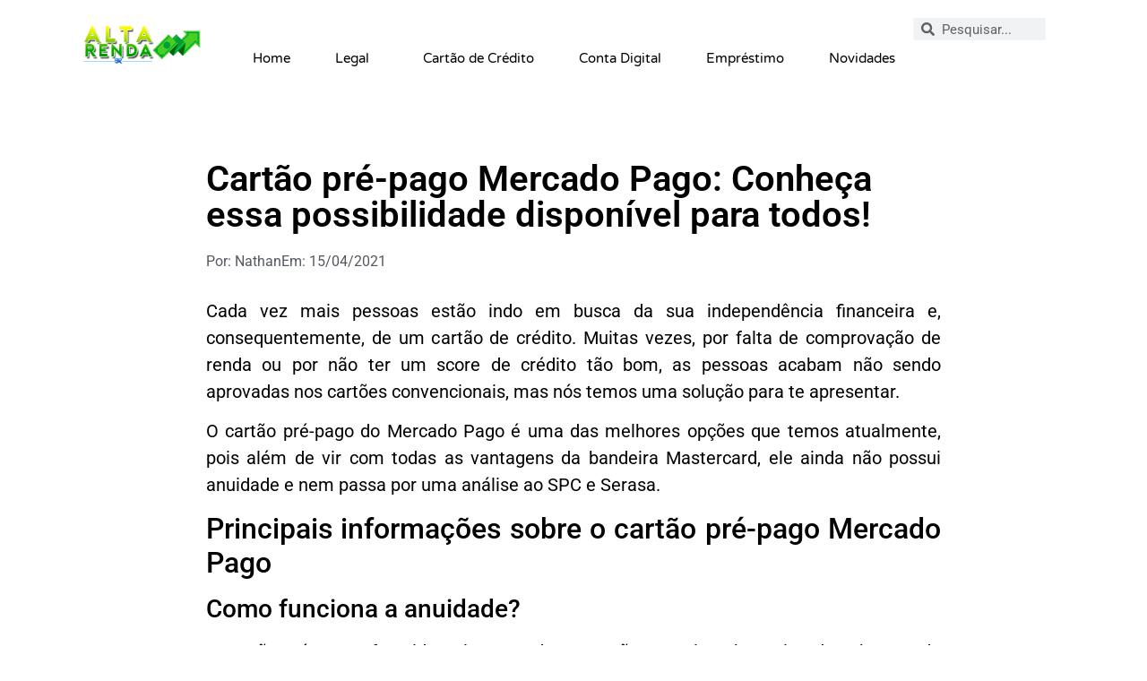

--- FILE ---
content_type: text/html; charset=UTF-8
request_url: https://www.altarendabr.com/cartao-pre-pago-mercado-pago-conheca-essa-possibilidade-disponivel-para-todos/
body_size: 23400
content:
<!doctype html>
<html lang="pt-BR">
<head>
	<meta charset="UTF-8">
	<meta name="viewport" content="width=device-width, initial-scale=1">
	<link rel="profile" href="https://gmpg.org/xfn/11">
	 <!-- Preconnect para anúncios e CDN (adianta DNS/TLS) -->
  <link rel="preconnect" href="https://securepubads.g.doubleclick.net" crossorigin>
  <link rel="preconnect" href="https://pagead2.googlesyndication.com" crossorigin>
  <link rel="preconnect" href="https://cdn.spunmidia.tech" crossorigin>
  <link rel="preconnect" href="https://fonts.googleapis.com">
  <link rel="preconnect" href="https://fonts.gstatic.com" crossorigin>

  <!-- Preload do GPT (download começa mais cedo, sem mudar execução) -->
  <link rel="preload" href="https://securepubads.g.doubleclick.net/tag/js/gpt.js" as="script">

<script>
    const adWrapperConfig = {
        networkCode: '21793928928',
        domain: 'www.altarendabr.com',
        except_urls: [
            '/termos-de-uso',
            '/privacy-policy',
            '/',
			'/mg-br-cc-t01/',
			'/mg-br-cc-t02/',
            '/contact',
        ],
        pricingRulesUrl: 'https://price.spunmidia.tech',
        countryEndpoint: 'https://api.spunmidia.tech/api/country',

        adLabelTranslations: {
            'default': 'Continue after the Ad',
            'BR': 'Publicidade',
            'PT': 'Publicidade'
        },

        saveUtms: {
           enabled: true,
           endpoint: 'https://api.spunmidia.tech/api/utm-ingest',
           utmsToSave: ['utm_source', 'utm_medium', 'utm_campaign', 'utm_term', 'utm_content']
        },

        forwardUTMs: ['utm_source', 'utm_campaign', 'utm_medium', 'utm_term', 'utm_content'],

        adRefresh: {
            enabled: true,
            intervalSeconds: 30,
            maxRefreshes: 10
        },

        ppid: {
            enabled: false,
            paramName: 'spn_id',
            endpoint: 'https://api.spunmidia.tech/api/ppid'
        },

        fauxDrift: {
            enabled: true
        },

        offerwall: {
            enabled: true,
            logoUrl: 'https://www.altarendabr.com/wp-content/uploads/2021/08/logo-alta-renda-br.png.webp',
            cookieName: 'offerwall_viewed_12h',
            cookieDurationHours: 12,
            onlyOnPages: ["/vjfv/"],
            except_page: ["/termos-de-uso/", "/", "/privacy-policy/", "/recommends-options/"],
            title: 'Desbloqueie sua recomendação',
            description: 'Tome uma ação para ver sua recomendação aqui no site',
            buttonText: 'Desbloquear oferta',
            buttonSubtext: 'Assista um anúncio curto'
        },

        preloader: {
            enabled: false,
            logoUrl: 'https://www.altarendabr.com/wp-content/uploads/2021/08/logo-alta-renda-br.png.webp',
            backgroundColor: 'rgba(255, 255, 255, 0.3)',
            blurIntensity: 5,
            timeoutSeconds: 5
        },

        slots: [
            {
                placement: "interstitial",
                type: "interstitial",
                except_page: ["/termos-de-uso/"],
                include_only: [],
                mobile: { name: "arb_mobile_interstitial" },
                desktop: { name: "arb_desktop_interstitial" }
            },
            {
                placement: "offerwall",
                type: "offerwall",
                except_page: ["/termos-de-uso/", "/", "/privacy-policy/", "/recommends-options/"],
                include_only: ["/cfndn/"],
                mobile: { name: "arb_rewarded" },
                desktop: { name: "arb_rewarded" }
            },
            {
                placement: "top_banner",
                type: "standard",
                divId: "arb_top",
                except_page: ["/termos-de-uso/", "/", "/privacy-policy/", "/recommends-options/"],
                mobile: {
                    name: "arb_mobile_top",
                    sizes: [[300, 250], [336, 280], [1, 1], [250, 250], [336, 250], "fluid"]
                },
                desktop: {
                    name: "arb_desktop_top",
                    sizes: [[300, 250], [728, 90], [1, 1], [970, 90], [336, 250], [970, 250], [970, 280], [980, 90], [980, 120], "fluid"]
                }
            },
			{
                placement: "top_banner",
                type: "standard",
                divId: "mob_top",
                except_page: ["/termos-de-uso/", "/", "/privacy-policy/", "/recommends-options/"],
                mobile: {
                    name: "arb_mobile_top",
                    sizes: [[300, 250], [336, 280], [1, 1], [250, 250], [336, 250], "fluid"]
                },
                desktop: {
                    name: "arb_desktop_top",
                    sizes: [[300, 250], [728, 90], [1, 1], [970, 90], [336, 250], [970, 250], [970, 280], [980, 90], [980, 120], "fluid"]
                }
            }
        ]
    };
</script>
<script src="https://cdn.spunmidia.tech/valida.js?v=2.2232311"></script>
                    <link rel="preload" as="image" href="https://www.altarendabr.com/wp-content/uploads/2021/08/logo-alta-renda-br.png"><title>Cartão pré-pago Mercado Pago: Conheça essa possibilidade disponível para todos! &#8211; Alta Renda BR</title>
<meta name='robots' content='max-image-preview:large' />
<link rel='dns-prefetch' href='//l.getsitecontrol.com' />
<link rel="alternate" type="application/rss+xml" title="Feed para Alta Renda BR &raquo;" href="https://www.altarendabr.com/feed/" />
<link rel="alternate" type="application/rss+xml" title="Feed de comentários para Alta Renda BR &raquo;" href="https://www.altarendabr.com/comments/feed/" />
<link rel="alternate" type="application/rss+xml" title="Feed de comentários para Alta Renda BR &raquo; Cartão pré-pago Mercado Pago: Conheça essa possibilidade disponível para todos!" href="https://www.altarendabr.com/cartao-pre-pago-mercado-pago-conheca-essa-possibilidade-disponivel-para-todos/feed/" />
<link rel="alternate" title="oEmbed (JSON)" type="application/json+oembed" href="https://www.altarendabr.com/wp-json/oembed/1.0/embed?url=https%3A%2F%2Fwww.altarendabr.com%2Fcartao-pre-pago-mercado-pago-conheca-essa-possibilidade-disponivel-para-todos%2F" />
<link rel="alternate" title="oEmbed (XML)" type="text/xml+oembed" href="https://www.altarendabr.com/wp-json/oembed/1.0/embed?url=https%3A%2F%2Fwww.altarendabr.com%2Fcartao-pre-pago-mercado-pago-conheca-essa-possibilidade-disponivel-para-todos%2F&#038;format=xml" />
<style id='wp-img-auto-sizes-contain-inline-css'>
img:is([sizes=auto i],[sizes^="auto," i]){contain-intrinsic-size:3000px 1500px}
/*# sourceURL=wp-img-auto-sizes-contain-inline-css */
</style>
<link rel='stylesheet' id='loftloader-style-css' href='https://www.altarendabr.com/wp-content/plugins/loftloader-pro/assets/css/loftloader.min.css?ver=2022112801' media='all' />
<style id='loftloader-style-inline-css'>
#loftloader-wrapper .loader-bg { opacity: 0.95; }#loftloader-wrapper.end-split-h .loader-bg:before, #loftloader-wrapper.end-split-h .loader-bg:after, #loftloader-wrapper.end-split-v .loader-bg:before, #loftloader-wrapper.end-split-v .loader-bg:after, #loftloader-wrapper.end-fade .loader-bg, #loftloader-wrapper.end-up .loader-bg, #loftloader-wrapper.end-down .loader-bg, #loftloader-wrapper.end-left .loader-bg, #loftloader-wrapper.end-right .loader-bg, #loftloader-wrapper.end-no-animation .loader-bg, #loftloader-wrapper.end-shrink-fade .loader-bg:before, .loader-bg .loader-bg-half:before  { background-color: #ffffff; }#loftloader-wrapper .loader-inner #loader, #loftloader-wrapper.loftloader-ducks #loader span { color: #248acc }#loftloader-wrapper.loftloader-crystal #loader span { box-shadow: 0 -15px 0 0 rgba(36, 138, 204, 0.5), 15px -15px 0 0 rgba(36, 138, 204, 0.5), 15px 0 0 0 rgba(36, 138, 204, 0.5), 15px 15px 0 0 rgba(36, 138, 204, 0.5), 0 15px 0 0 rgba(36, 138, 204, 0.5), -15px 15px 0 0 rgba(36, 138, 204, 0.5), -15px 0 0 0 rgba(36, 138, 204, 0.5), -15px -15px 0 0 rgba(36, 138, 204, 0.5); }#loftloader-wrapper.loftloader-crossing #loader span:before { background: #00ffff }#loftloader-wrapper.loftloader-crossing #loader span:after { background: #ff0000 }#loftloader-wrapper.loftloader-rainbow #loader span:before { box-shadow: 0 0 0 10px #ff0000, 0 0 0 20px #ffd700, 0 0 0 30px #00ffff; }#loftloader-wrapper.loftloader-frame #loader { width: 80px; }#loftloader-wrapper.loftloader-frame #loader { height: 80px; }#loftloader-wrapper.loftloader-frame #loader span:after, #loftloader-wrapper.loftloader-frame #loader span:before { width: 4px; }#loftloader-wrapper.loftloader-frame #loader:after, #loftloader-wrapper.loftloader-frame #loader:before { height: 4px; }#loftloader-wrapper.loftloader-imgfading #loader img, #loftloader-wrapper.loftloader-imgloading #loader img, #loftloader-wrapper.loftloader-imgrotating #loader img, #loftloader-wrapper.loftloader-imgbouncing #loader img, #loftloader-wrapper.loftloader-imgstatic #loader img { width: 200px; }#loftloader-wrapper.loftloader-imgfading .loader-inner #loader, #loftloader-wrapper.loftloader-imgloading .loader-inner #loader, #loftloader-wrapper.loftloader-imgrotating .loader-inner #loader, #loftloader-wrapper.loftloader-imgbouncing .loader-inner #loader, #loftloader-wrapper.loftloader-imgstatic .loader-inner #loader { max-width: 100%; }#loftloader-wrapper span.bar { width: 100vw; }#loftloader-wrapper span.bar { height: 10px; }#loftloader-wrapper span.bar, #loftloader-wrapper span.percentage { color: #22bf25; }#loftloader-wrapper span.percentage, #loftloader-wrapper span.bar span.load-count { font-family: Lato; }#loftloader-wrapper span.percentage, #loftloader-wrapper span.bar span.load-count { font-weight: 100; }#loftloader-wrapper span.percentage, #loftloader-wrapper span.bar span.load-count { letter-spacing: 0.1em; }body #loftloader-wrapper span.percentage, body #loftloader-wrapper span.bar span.load-count { font-size: 16px; }#loftloader-wrapper .loader-message { font-size: 16px; }#loftloader-wrapper .loader-message { color: #248acc; }#loftloader-wrapper .loader-message { font-family: Lato; }#loftloader-wrapper .loader-message { font-weight: 400; }#loftloader-wrapper .loader-message { letter-spacing: 0.1em; }#loftloader-wrapper .loader-message { line-height: 1.5; }
/*# sourceURL=loftloader-style-inline-css */
</style>
<style id='wp-emoji-styles-inline-css'>

	img.wp-smiley, img.emoji {
		display: inline !important;
		border: none !important;
		box-shadow: none !important;
		height: 1em !important;
		width: 1em !important;
		margin: 0 0.07em !important;
		vertical-align: -0.1em !important;
		background: none !important;
		padding: 0 !important;
	}
/*# sourceURL=wp-emoji-styles-inline-css */
</style>
<link rel='stylesheet' id='wp-block-library-css' href='https://www.altarendabr.com/wp-includes/css/dist/block-library/style.min.css?ver=6.9' media='all' />
<style id='wp-block-heading-inline-css'>
h1:where(.wp-block-heading).has-background,h2:where(.wp-block-heading).has-background,h3:where(.wp-block-heading).has-background,h4:where(.wp-block-heading).has-background,h5:where(.wp-block-heading).has-background,h6:where(.wp-block-heading).has-background{padding:1.25em 2.375em}h1.has-text-align-left[style*=writing-mode]:where([style*=vertical-lr]),h1.has-text-align-right[style*=writing-mode]:where([style*=vertical-rl]),h2.has-text-align-left[style*=writing-mode]:where([style*=vertical-lr]),h2.has-text-align-right[style*=writing-mode]:where([style*=vertical-rl]),h3.has-text-align-left[style*=writing-mode]:where([style*=vertical-lr]),h3.has-text-align-right[style*=writing-mode]:where([style*=vertical-rl]),h4.has-text-align-left[style*=writing-mode]:where([style*=vertical-lr]),h4.has-text-align-right[style*=writing-mode]:where([style*=vertical-rl]),h5.has-text-align-left[style*=writing-mode]:where([style*=vertical-lr]),h5.has-text-align-right[style*=writing-mode]:where([style*=vertical-rl]),h6.has-text-align-left[style*=writing-mode]:where([style*=vertical-lr]),h6.has-text-align-right[style*=writing-mode]:where([style*=vertical-rl]){rotate:180deg}
/*# sourceURL=https://www.altarendabr.com/wp-includes/blocks/heading/style.min.css */
</style>
<style id='wp-block-list-inline-css'>
ol,ul{box-sizing:border-box}:root :where(.wp-block-list.has-background){padding:1.25em 2.375em}
/*# sourceURL=https://www.altarendabr.com/wp-includes/blocks/list/style.min.css */
</style>
<style id='wp-block-paragraph-inline-css'>
.is-small-text{font-size:.875em}.is-regular-text{font-size:1em}.is-large-text{font-size:2.25em}.is-larger-text{font-size:3em}.has-drop-cap:not(:focus):first-letter{float:left;font-size:8.4em;font-style:normal;font-weight:100;line-height:.68;margin:.05em .1em 0 0;text-transform:uppercase}body.rtl .has-drop-cap:not(:focus):first-letter{float:none;margin-left:.1em}p.has-drop-cap.has-background{overflow:hidden}:root :where(p.has-background){padding:1.25em 2.375em}:where(p.has-text-color:not(.has-link-color)) a{color:inherit}p.has-text-align-left[style*="writing-mode:vertical-lr"],p.has-text-align-right[style*="writing-mode:vertical-rl"]{rotate:180deg}
/*# sourceURL=https://www.altarendabr.com/wp-includes/blocks/paragraph/style.min.css */
</style>
<style id='global-styles-inline-css'>
:root{--wp--preset--aspect-ratio--square: 1;--wp--preset--aspect-ratio--4-3: 4/3;--wp--preset--aspect-ratio--3-4: 3/4;--wp--preset--aspect-ratio--3-2: 3/2;--wp--preset--aspect-ratio--2-3: 2/3;--wp--preset--aspect-ratio--16-9: 16/9;--wp--preset--aspect-ratio--9-16: 9/16;--wp--preset--color--black: #000000;--wp--preset--color--cyan-bluish-gray: #abb8c3;--wp--preset--color--white: #ffffff;--wp--preset--color--pale-pink: #f78da7;--wp--preset--color--vivid-red: #cf2e2e;--wp--preset--color--luminous-vivid-orange: #ff6900;--wp--preset--color--luminous-vivid-amber: #fcb900;--wp--preset--color--light-green-cyan: #7bdcb5;--wp--preset--color--vivid-green-cyan: #00d084;--wp--preset--color--pale-cyan-blue: #8ed1fc;--wp--preset--color--vivid-cyan-blue: #0693e3;--wp--preset--color--vivid-purple: #9b51e0;--wp--preset--gradient--vivid-cyan-blue-to-vivid-purple: linear-gradient(135deg,rgb(6,147,227) 0%,rgb(155,81,224) 100%);--wp--preset--gradient--light-green-cyan-to-vivid-green-cyan: linear-gradient(135deg,rgb(122,220,180) 0%,rgb(0,208,130) 100%);--wp--preset--gradient--luminous-vivid-amber-to-luminous-vivid-orange: linear-gradient(135deg,rgb(252,185,0) 0%,rgb(255,105,0) 100%);--wp--preset--gradient--luminous-vivid-orange-to-vivid-red: linear-gradient(135deg,rgb(255,105,0) 0%,rgb(207,46,46) 100%);--wp--preset--gradient--very-light-gray-to-cyan-bluish-gray: linear-gradient(135deg,rgb(238,238,238) 0%,rgb(169,184,195) 100%);--wp--preset--gradient--cool-to-warm-spectrum: linear-gradient(135deg,rgb(74,234,220) 0%,rgb(151,120,209) 20%,rgb(207,42,186) 40%,rgb(238,44,130) 60%,rgb(251,105,98) 80%,rgb(254,248,76) 100%);--wp--preset--gradient--blush-light-purple: linear-gradient(135deg,rgb(255,206,236) 0%,rgb(152,150,240) 100%);--wp--preset--gradient--blush-bordeaux: linear-gradient(135deg,rgb(254,205,165) 0%,rgb(254,45,45) 50%,rgb(107,0,62) 100%);--wp--preset--gradient--luminous-dusk: linear-gradient(135deg,rgb(255,203,112) 0%,rgb(199,81,192) 50%,rgb(65,88,208) 100%);--wp--preset--gradient--pale-ocean: linear-gradient(135deg,rgb(255,245,203) 0%,rgb(182,227,212) 50%,rgb(51,167,181) 100%);--wp--preset--gradient--electric-grass: linear-gradient(135deg,rgb(202,248,128) 0%,rgb(113,206,126) 100%);--wp--preset--gradient--midnight: linear-gradient(135deg,rgb(2,3,129) 0%,rgb(40,116,252) 100%);--wp--preset--font-size--small: 13px;--wp--preset--font-size--medium: 20px;--wp--preset--font-size--large: 36px;--wp--preset--font-size--x-large: 42px;--wp--preset--spacing--20: 0.44rem;--wp--preset--spacing--30: 0.67rem;--wp--preset--spacing--40: 1rem;--wp--preset--spacing--50: 1.5rem;--wp--preset--spacing--60: 2.25rem;--wp--preset--spacing--70: 3.38rem;--wp--preset--spacing--80: 5.06rem;--wp--preset--shadow--natural: 6px 6px 9px rgba(0, 0, 0, 0.2);--wp--preset--shadow--deep: 12px 12px 50px rgba(0, 0, 0, 0.4);--wp--preset--shadow--sharp: 6px 6px 0px rgba(0, 0, 0, 0.2);--wp--preset--shadow--outlined: 6px 6px 0px -3px rgb(255, 255, 255), 6px 6px rgb(0, 0, 0);--wp--preset--shadow--crisp: 6px 6px 0px rgb(0, 0, 0);}:root { --wp--style--global--content-size: 800px;--wp--style--global--wide-size: 1200px; }:where(body) { margin: 0; }.wp-site-blocks > .alignleft { float: left; margin-right: 2em; }.wp-site-blocks > .alignright { float: right; margin-left: 2em; }.wp-site-blocks > .aligncenter { justify-content: center; margin-left: auto; margin-right: auto; }:where(.wp-site-blocks) > * { margin-block-start: 24px; margin-block-end: 0; }:where(.wp-site-blocks) > :first-child { margin-block-start: 0; }:where(.wp-site-blocks) > :last-child { margin-block-end: 0; }:root { --wp--style--block-gap: 24px; }:root :where(.is-layout-flow) > :first-child{margin-block-start: 0;}:root :where(.is-layout-flow) > :last-child{margin-block-end: 0;}:root :where(.is-layout-flow) > *{margin-block-start: 24px;margin-block-end: 0;}:root :where(.is-layout-constrained) > :first-child{margin-block-start: 0;}:root :where(.is-layout-constrained) > :last-child{margin-block-end: 0;}:root :where(.is-layout-constrained) > *{margin-block-start: 24px;margin-block-end: 0;}:root :where(.is-layout-flex){gap: 24px;}:root :where(.is-layout-grid){gap: 24px;}.is-layout-flow > .alignleft{float: left;margin-inline-start: 0;margin-inline-end: 2em;}.is-layout-flow > .alignright{float: right;margin-inline-start: 2em;margin-inline-end: 0;}.is-layout-flow > .aligncenter{margin-left: auto !important;margin-right: auto !important;}.is-layout-constrained > .alignleft{float: left;margin-inline-start: 0;margin-inline-end: 2em;}.is-layout-constrained > .alignright{float: right;margin-inline-start: 2em;margin-inline-end: 0;}.is-layout-constrained > .aligncenter{margin-left: auto !important;margin-right: auto !important;}.is-layout-constrained > :where(:not(.alignleft):not(.alignright):not(.alignfull)){max-width: var(--wp--style--global--content-size);margin-left: auto !important;margin-right: auto !important;}.is-layout-constrained > .alignwide{max-width: var(--wp--style--global--wide-size);}body .is-layout-flex{display: flex;}.is-layout-flex{flex-wrap: wrap;align-items: center;}.is-layout-flex > :is(*, div){margin: 0;}body .is-layout-grid{display: grid;}.is-layout-grid > :is(*, div){margin: 0;}body{padding-top: 0px;padding-right: 0px;padding-bottom: 0px;padding-left: 0px;}a:where(:not(.wp-element-button)){text-decoration: underline;}:root :where(.wp-element-button, .wp-block-button__link){background-color: #32373c;border-width: 0;color: #fff;font-family: inherit;font-size: inherit;font-style: inherit;font-weight: inherit;letter-spacing: inherit;line-height: inherit;padding-top: calc(0.667em + 2px);padding-right: calc(1.333em + 2px);padding-bottom: calc(0.667em + 2px);padding-left: calc(1.333em + 2px);text-decoration: none;text-transform: inherit;}.has-black-color{color: var(--wp--preset--color--black) !important;}.has-cyan-bluish-gray-color{color: var(--wp--preset--color--cyan-bluish-gray) !important;}.has-white-color{color: var(--wp--preset--color--white) !important;}.has-pale-pink-color{color: var(--wp--preset--color--pale-pink) !important;}.has-vivid-red-color{color: var(--wp--preset--color--vivid-red) !important;}.has-luminous-vivid-orange-color{color: var(--wp--preset--color--luminous-vivid-orange) !important;}.has-luminous-vivid-amber-color{color: var(--wp--preset--color--luminous-vivid-amber) !important;}.has-light-green-cyan-color{color: var(--wp--preset--color--light-green-cyan) !important;}.has-vivid-green-cyan-color{color: var(--wp--preset--color--vivid-green-cyan) !important;}.has-pale-cyan-blue-color{color: var(--wp--preset--color--pale-cyan-blue) !important;}.has-vivid-cyan-blue-color{color: var(--wp--preset--color--vivid-cyan-blue) !important;}.has-vivid-purple-color{color: var(--wp--preset--color--vivid-purple) !important;}.has-black-background-color{background-color: var(--wp--preset--color--black) !important;}.has-cyan-bluish-gray-background-color{background-color: var(--wp--preset--color--cyan-bluish-gray) !important;}.has-white-background-color{background-color: var(--wp--preset--color--white) !important;}.has-pale-pink-background-color{background-color: var(--wp--preset--color--pale-pink) !important;}.has-vivid-red-background-color{background-color: var(--wp--preset--color--vivid-red) !important;}.has-luminous-vivid-orange-background-color{background-color: var(--wp--preset--color--luminous-vivid-orange) !important;}.has-luminous-vivid-amber-background-color{background-color: var(--wp--preset--color--luminous-vivid-amber) !important;}.has-light-green-cyan-background-color{background-color: var(--wp--preset--color--light-green-cyan) !important;}.has-vivid-green-cyan-background-color{background-color: var(--wp--preset--color--vivid-green-cyan) !important;}.has-pale-cyan-blue-background-color{background-color: var(--wp--preset--color--pale-cyan-blue) !important;}.has-vivid-cyan-blue-background-color{background-color: var(--wp--preset--color--vivid-cyan-blue) !important;}.has-vivid-purple-background-color{background-color: var(--wp--preset--color--vivid-purple) !important;}.has-black-border-color{border-color: var(--wp--preset--color--black) !important;}.has-cyan-bluish-gray-border-color{border-color: var(--wp--preset--color--cyan-bluish-gray) !important;}.has-white-border-color{border-color: var(--wp--preset--color--white) !important;}.has-pale-pink-border-color{border-color: var(--wp--preset--color--pale-pink) !important;}.has-vivid-red-border-color{border-color: var(--wp--preset--color--vivid-red) !important;}.has-luminous-vivid-orange-border-color{border-color: var(--wp--preset--color--luminous-vivid-orange) !important;}.has-luminous-vivid-amber-border-color{border-color: var(--wp--preset--color--luminous-vivid-amber) !important;}.has-light-green-cyan-border-color{border-color: var(--wp--preset--color--light-green-cyan) !important;}.has-vivid-green-cyan-border-color{border-color: var(--wp--preset--color--vivid-green-cyan) !important;}.has-pale-cyan-blue-border-color{border-color: var(--wp--preset--color--pale-cyan-blue) !important;}.has-vivid-cyan-blue-border-color{border-color: var(--wp--preset--color--vivid-cyan-blue) !important;}.has-vivid-purple-border-color{border-color: var(--wp--preset--color--vivid-purple) !important;}.has-vivid-cyan-blue-to-vivid-purple-gradient-background{background: var(--wp--preset--gradient--vivid-cyan-blue-to-vivid-purple) !important;}.has-light-green-cyan-to-vivid-green-cyan-gradient-background{background: var(--wp--preset--gradient--light-green-cyan-to-vivid-green-cyan) !important;}.has-luminous-vivid-amber-to-luminous-vivid-orange-gradient-background{background: var(--wp--preset--gradient--luminous-vivid-amber-to-luminous-vivid-orange) !important;}.has-luminous-vivid-orange-to-vivid-red-gradient-background{background: var(--wp--preset--gradient--luminous-vivid-orange-to-vivid-red) !important;}.has-very-light-gray-to-cyan-bluish-gray-gradient-background{background: var(--wp--preset--gradient--very-light-gray-to-cyan-bluish-gray) !important;}.has-cool-to-warm-spectrum-gradient-background{background: var(--wp--preset--gradient--cool-to-warm-spectrum) !important;}.has-blush-light-purple-gradient-background{background: var(--wp--preset--gradient--blush-light-purple) !important;}.has-blush-bordeaux-gradient-background{background: var(--wp--preset--gradient--blush-bordeaux) !important;}.has-luminous-dusk-gradient-background{background: var(--wp--preset--gradient--luminous-dusk) !important;}.has-pale-ocean-gradient-background{background: var(--wp--preset--gradient--pale-ocean) !important;}.has-electric-grass-gradient-background{background: var(--wp--preset--gradient--electric-grass) !important;}.has-midnight-gradient-background{background: var(--wp--preset--gradient--midnight) !important;}.has-small-font-size{font-size: var(--wp--preset--font-size--small) !important;}.has-medium-font-size{font-size: var(--wp--preset--font-size--medium) !important;}.has-large-font-size{font-size: var(--wp--preset--font-size--large) !important;}.has-x-large-font-size{font-size: var(--wp--preset--font-size--x-large) !important;}
/*# sourceURL=global-styles-inline-css */
</style>

<link rel='stylesheet' id='hello-elementor-css' href='https://www.altarendabr.com/wp-content/themes/hello-elementor/style.min.css?ver=3.3.0' media='all' />
<link rel='stylesheet' id='hello-elementor-theme-style-css' href='https://www.altarendabr.com/wp-content/themes/hello-elementor/theme.min.css?ver=3.3.0' media='all' />
<link rel='stylesheet' id='hello-elementor-header-footer-css' href='https://www.altarendabr.com/wp-content/themes/hello-elementor/header-footer.min.css?ver=3.3.0' media='all' />
<link rel='stylesheet' id='elementor-frontend-css' href='https://www.altarendabr.com/wp-content/plugins/elementor/assets/css/frontend.min.css?ver=3.33.2' media='all' />
<link rel='stylesheet' id='elementor-post-546-css' href='https://www.altarendabr.com/wp-content/uploads/elementor/css/post-546.css?ver=1768652582' media='all' />
<link rel='stylesheet' id='widget-image-css' href='https://www.altarendabr.com/wp-content/plugins/elementor/assets/css/widget-image.min.css?ver=3.33.2' media='all' />
<link rel='stylesheet' id='widget-nav-menu-css' href='https://www.altarendabr.com/wp-content/plugins/elementor-pro/assets/css/widget-nav-menu.min.css?ver=3.33.1' media='all' />
<link rel='stylesheet' id='widget-search-form-css' href='https://www.altarendabr.com/wp-content/plugins/elementor-pro/assets/css/widget-search-form.min.css?ver=3.33.1' media='all' />
<link rel='stylesheet' id='widget-heading-css' href='https://www.altarendabr.com/wp-content/plugins/elementor/assets/css/widget-heading.min.css?ver=3.33.2' media='all' />
<link rel='stylesheet' id='widget-post-info-css' href='https://www.altarendabr.com/wp-content/plugins/elementor-pro/assets/css/widget-post-info.min.css?ver=3.33.1' media='all' />
<link rel='stylesheet' id='widget-icon-list-css' href='https://www.altarendabr.com/wp-content/plugins/elementor/assets/css/widget-icon-list.min.css?ver=3.33.2' media='all' />
<link rel='stylesheet' id='widget-author-box-css' href='https://www.altarendabr.com/wp-content/plugins/elementor-pro/assets/css/widget-author-box.min.css?ver=3.33.1' media='all' />
<link rel='stylesheet' id='widget-posts-css' href='https://www.altarendabr.com/wp-content/plugins/elementor-pro/assets/css/widget-posts.min.css?ver=3.33.1' media='all' />
<link rel='stylesheet' id='elementor-post-2915-css' href='https://www.altarendabr.com/wp-content/uploads/elementor/css/post-2915.css?ver=1768652582' media='all' />
<link rel='stylesheet' id='elementor-post-2922-css' href='https://www.altarendabr.com/wp-content/uploads/elementor/css/post-2922.css?ver=1768652582' media='all' />
<link rel='stylesheet' id='elementor-post-1665-css' href='https://www.altarendabr.com/wp-content/uploads/elementor/css/post-1665.css?ver=1768653121' media='all' />
<link rel='stylesheet' id='elementor-gf-local-roboto-css' href='https://www.altarendabr.com/wp-content/uploads/elementor/google-fonts/css/roboto.css?ver=1752519208' media='all' />
<link rel='stylesheet' id='elementor-gf-local-robotoslab-css' href='https://www.altarendabr.com/wp-content/uploads/elementor/google-fonts/css/robotoslab.css?ver=1752519212' media='all' />
<link rel='stylesheet' id='elementor-gf-local-varelaround-css' href='https://www.altarendabr.com/wp-content/uploads/elementor/google-fonts/css/varelaround.css?ver=1752519212' media='all' />
<link rel='stylesheet' id='elementor-gf-local-montserrat-css' href='https://www.altarendabr.com/wp-content/uploads/elementor/google-fonts/css/montserrat.css?ver=1752519219' media='all' />
<script src="https://www.altarendabr.com/wp-includes/js/jquery/jquery.min.js?ver=3.7.1" id="jquery-core-js"></script>
<script src="https://www.altarendabr.com/wp-includes/js/jquery/jquery-migrate.min.js?ver=3.4.1" id="jquery-migrate-js"></script>
<link rel="https://api.w.org/" href="https://www.altarendabr.com/wp-json/" /><link rel="alternate" title="JSON" type="application/json" href="https://www.altarendabr.com/wp-json/wp/v2/posts/301" /><link rel="EditURI" type="application/rsd+xml" title="RSD" href="https://www.altarendabr.com/xmlrpc.php?rsd" />
<meta name="generator" content="WordPress 6.9" />
<link rel="canonical" href="https://www.altarendabr.com/cartao-pre-pago-mercado-pago-conheca-essa-possibilidade-disponivel-para-todos/" />
<link rel='shortlink' href='https://www.altarendabr.com/?p=301' />
<meta name="generator" content="Elementor 3.33.2; features: e_font_icon_svg, additional_custom_breakpoints; settings: css_print_method-external, google_font-enabled, font_display-auto">
			<style>
				.e-con.e-parent:nth-of-type(n+4):not(.e-lazyloaded):not(.e-no-lazyload),
				.e-con.e-parent:nth-of-type(n+4):not(.e-lazyloaded):not(.e-no-lazyload) * {
					background-image: none !important;
				}
				@media screen and (max-height: 1024px) {
					.e-con.e-parent:nth-of-type(n+3):not(.e-lazyloaded):not(.e-no-lazyload),
					.e-con.e-parent:nth-of-type(n+3):not(.e-lazyloaded):not(.e-no-lazyload) * {
						background-image: none !important;
					}
				}
				@media screen and (max-height: 640px) {
					.e-con.e-parent:nth-of-type(n+2):not(.e-lazyloaded):not(.e-no-lazyload),
					.e-con.e-parent:nth-of-type(n+2):not(.e-lazyloaded):not(.e-no-lazyload) * {
						background-image: none !important;
					}
				}
			</style>
			<link rel="icon" href="https://www.altarendabr.com/wp-content/uploads/2021/08/cropped-icon-alta-32x32.png" sizes="32x32" />
<link rel="icon" href="https://www.altarendabr.com/wp-content/uploads/2021/08/cropped-icon-alta-192x192.png" sizes="192x192" />
<link rel="apple-touch-icon" href="https://www.altarendabr.com/wp-content/uploads/2021/08/cropped-icon-alta-180x180.png" />
<meta name="msapplication-TileImage" content="https://www.altarendabr.com/wp-content/uploads/2021/08/cropped-icon-alta-270x270.png" />
		<style id="wp-custom-css">
			/* Aplica apenas para telas menores que 768px (típico mobile) */
@media only screen and (max-width: 768px) {
  h3 {
    margin-top: -10px !important; /* controla o espaço acima */
    margin-bottom: -5px; /* controla o espaço abaixo */
  }
}

.slick-next,
.slick-prev {
    top: 120px !important; /* Ajuste o valor conforme necessário */
}

.slick-prev {
	left: 25px !important;
}

.slick-next {
	right:25px !important;
}

#arb_top_wrapper {
	min-height:auto !important;
	margin-bottom:0 !important;
margin-top: 13px !important;
}

#arb_top {
	margin-bottom:0 !important;
}


#arb_top_wrapper p {
  display: none !important;
}

#arb_top_wrapper {
    position: relative;
    margin-top: 35px !important; /* espaço para o texto */
}

#arb_top_wrapper::before {
    content: "PUBLICIDADE";
    position: absolute;
    top: -25px;
    left: 50%;
    transform: translateX(-50%);
    font-size: 14px;
    font-weight: 400;
    color: #555;
    text-transform: uppercase;
}		</style>
		            <noscript><style>#loftloader-wrapper { display: none !important; }</style></noscript>
            <style> html.loftloader-pro-hide #loftloader-wrapper, html.loftloader-pro-spt-hide #loftloader-wrapper { display: none !important; } html.loftloader-pro-spt-hide #loftloader-wrapper.split-diagonally .loader-bg { background: none !important; } </style><script type="text/javascript" data-no-optimize="1">
var loftloaderProProgressInit = 60, init = 0, percentageStyles = '', LoftLoaderProGlobalSessionStorage = {
    getItem: function( name ) {
        try {
            return sessionStorage.getItem( name );
        } catch( msg ) {
            return false;
        }
    }
};
function loftloaderProInsertStyle( styleID, styleContent ) {
    var style = document.createElement( 'style' );
    style.id = styleID;
    style.innerText = styleContent;
    document.head.appendChild( style );
}
if ( LoftLoaderProGlobalSessionStorage.getItem( 'loftloader-pro-smooth-transition' ) && ( 'on' === LoftLoaderProGlobalSessionStorage.getItem( 'loftloader-pro-smooth-transition' ) ) ) {
    var onceStyles = '', initPercentage = loftloaderProProgressInit;
    init = loftloaderProProgressInit / 100; }
percentageStyles = '#loftloader-wrapper span.percentage:after, #loftloader-wrapper .load-count:after { content: "' + Math.ceil( init * 100 ) + '%"; }';
percentageStyles += ' #loftloader-wrapper .load-count { width: ' + ( init * 100 ) + '%; }';
loftloaderProInsertStyle( 'loftloader-pro-progress-bar-style', '#loftloader-wrapper span.bar span.load { transform: scaleX(' + init + '); }' );
loftloaderProInsertStyle( 'loftloader-pro-progress-percentage-style', percentageStyles );
</script>
</head>
<body class="wp-singular post-template-default single single-post postid-301 single-format-standard wp-custom-logo wp-embed-responsive wp-theme-hello-elementor theme-default loftloader-pro-enabled elementor-default elementor-kit-546 elementor-page-1665">
<!--
<script> window._izq = window._izq || []; window._izq.push(["init" ]); </script>
      <script src="https://cdn.izooto.com/scripts/eedb9647178183d1c1b05094d667b99aa9c9ff98.js"></script>
-->


<script>
!function (w, d, t) {
  w.TiktokAnalyticsObject=t;var ttq=w[t]=w[t]||[];ttq.methods=["page","track","identify","instances","debug","on","off","once","ready","alias","group","enableCookie","disableCookie"],ttq.setAndDefer=function(t,e){t[e]=function(){t.push([e].concat(Array.prototype.slice.call(arguments,0)))}};for(var i=0;i<ttq.methods.length;i++)ttq.setAndDefer(ttq,ttq.methods[i]);ttq.instance=function(t){for(var e=ttq._i[t]||[],n=0;n<ttq.methods.length;n++)ttq.setAndDefer(e,ttq.methods[n]);return e},ttq.load=function(e,n){var i="https://analytics.tiktok.com/i18n/pixel/events.js";ttq._i=ttq._i||{},ttq._i[e]=[],ttq._i[e]._u=i,ttq._t=ttq._t||{},ttq._t[e]=+new Date,ttq._o=ttq._o||{},ttq._o[e]=n||{};var o=document.createElement("script");o.type="text/javascript",o.async=!0,o.src=i+"?sdkid="+e+"&lib="+t;var a=document.getElementsByTagName("script")[0];a.parentNode.insertBefore(o,a)};

  ttq.load('C69VCIKCAQFJ5EJDVGBG');
  ttq.page();
}(window, document, 'ttq');
	
	<meta name="verify-admitad" content="d681b147a6" />
		
</script>

<script async src="https://analytics.spun.com.br/stats.js"></script>

<script type="text/javascript" src="//script.crazyegg.com/pages/scripts/0116/3328.js" async="async" ></script>

<!-- PushAlert -->
<script type="text/javascript">
        (function(d, t) {
                var g = d.createElement(t),
                s = d.getElementsByTagName(t)[0];
                g.src = "https://cdn.pushalert.co/integrate_ca070180ba7d353e7cd0a2a8a5343241.js";
                s.parentNode.insertBefore(g, s);
        }(document, "script"));
</script>
<!-- End PushAlert -->
<script async src="https://analytics.spun.com.br/stats.js?v=3.0"></script><div id="loftloader-wrapper" class="end-split-h loftloader-imgbouncing loftloader-progress"><div class="loader-bg"></div><div class="loader-inner"><div id="loader"><img width="200" height="77" data-no-lazy="1" class="skip-lazy" alt="loader image" src="https://www.altarendabr.com/wp-content/uploads/2021/08/logo-alta-renda-br.png"></div></div><span class="bar top"><span class="load"></span></span><div class="loader-close-button" style="display: none;"><span class="screen-reader-text">Close</span></div></div>


<a class="skip-link screen-reader-text" href="#content">Ir para o conteúdo</a>

		<header data-elementor-type="header" data-elementor-id="2915" class="elementor elementor-2915 elementor-location-header" data-elementor-post-type="elementor_library">
			<div class="elementor-element elementor-element-de6c654 e-flex e-con-boxed e-con e-parent" data-id="de6c654" data-element_type="container">
					<div class="e-con-inner">
		<div class="elementor-element elementor-element-93d71ef e-con-full e-flex e-con e-child" data-id="93d71ef" data-element_type="container">
				<div class="elementor-element elementor-element-6d5fb0e elementor-widget elementor-widget-theme-site-logo elementor-widget-image" data-id="6d5fb0e" data-element_type="widget" data-widget_type="theme-site-logo.default">
				<div class="elementor-widget-container">
											<a href="https://www.altarendabr.com">
			<img width="200" height="77" src="https://www.altarendabr.com/wp-content/uploads/2021/08/logo-alta-renda-br.png" class="attachment-full size-full wp-image-84" alt="" srcset="https://www.altarendabr.com/wp-content/uploads/2021/08/logo-alta-renda-br.png 200w, https://www.altarendabr.com/wp-content/uploads/2021/08/logo-alta-renda-br-120x46.png 120w" sizes="(max-width: 200px) 100vw, 200px" />				</a>
											</div>
				</div>
				</div>
		<div class="elementor-element elementor-element-4163f41 e-con-full e-flex e-con e-child" data-id="4163f41" data-element_type="container">
				<div class="elementor-element elementor-element-3fef95e elementor-nav-menu__align-end elementor-nav-menu--stretch elementor-nav-menu__text-align-center elementor-widget__width-initial elementor-nav-menu--dropdown-tablet elementor-nav-menu--toggle elementor-nav-menu--burger elementor-widget elementor-widget-nav-menu" data-id="3fef95e" data-element_type="widget" data-settings="{&quot;full_width&quot;:&quot;stretch&quot;,&quot;submenu_icon&quot;:{&quot;value&quot;:&quot;&lt;i aria-hidden=\&quot;true\&quot; class=\&quot;\&quot;&gt;&lt;\/i&gt;&quot;,&quot;library&quot;:&quot;&quot;},&quot;layout&quot;:&quot;horizontal&quot;,&quot;toggle&quot;:&quot;burger&quot;}" data-widget_type="nav-menu.default">
				<div class="elementor-widget-container">
								<nav aria-label="Menu" class="elementor-nav-menu--main elementor-nav-menu__container elementor-nav-menu--layout-horizontal e--pointer-underline e--animation-drop-out">
				<ul id="menu-1-3fef95e" class="elementor-nav-menu"><li class="menu-item menu-item-type-custom menu-item-object-custom menu-item-home menu-item-73"><a href="https://www.altarendabr.com/" class="elementor-item">Home</a></li>
<li class="menu-item menu-item-type-custom menu-item-object-custom menu-item-has-children menu-item-2917"><a href="#" class="elementor-item elementor-item-anchor">Legal</a>
<ul class="sub-menu elementor-nav-menu--dropdown">
	<li class="menu-item menu-item-type-post_type menu-item-object-page menu-item-459"><a href="https://www.altarendabr.com/politica-de-privacidade/" class="elementor-sub-item">Política de Privacidade</a></li>
	<li class="menu-item menu-item-type-post_type menu-item-object-page menu-item-1956"><a href="https://www.altarendabr.com/termos-de-uso/" class="elementor-sub-item">#1954 (sem título)</a></li>
	<li class="menu-item menu-item-type-post_type menu-item-object-page menu-item-1958"><a href="https://www.altarendabr.com/termos-de-servico/" class="elementor-sub-item">#1955 (sem título)</a></li>
	<li class="menu-item menu-item-type-post_type menu-item-object-page menu-item-4989"><a href="https://www.altarendabr.com/disclaimer/" class="elementor-sub-item">Disclaimer</a></li>
	<li class="menu-item menu-item-type-post_type menu-item-object-page menu-item-2995"><a href="https://www.altarendabr.com/contato/" class="elementor-sub-item">Contato</a></li>
	<li class="menu-item menu-item-type-post_type menu-item-object-page menu-item-5719"><a href="https://www.altarendabr.com/sobre/" class="elementor-sub-item">Sobre</a></li>
</ul>
</li>
<li class="menu-item menu-item-type-taxonomy menu-item-object-category current-post-ancestor current-menu-parent current-post-parent menu-item-2910"><a href="https://www.altarendabr.com/category/cartao-de-credito/" class="elementor-item">Cartão de Crédito</a></li>
<li class="menu-item menu-item-type-taxonomy menu-item-object-category menu-item-2912"><a href="https://www.altarendabr.com/category/conta-digital/" class="elementor-item">Conta Digital</a></li>
<li class="menu-item menu-item-type-taxonomy menu-item-object-category menu-item-2911"><a href="https://www.altarendabr.com/category/emprestimo/" class="elementor-item">Empréstimo</a></li>
<li class="menu-item menu-item-type-taxonomy menu-item-object-category current-post-ancestor current-menu-parent current-post-parent menu-item-2909"><a href="https://www.altarendabr.com/category/novidades/" class="elementor-item">Novidades</a></li>
</ul>			</nav>
					<div class="elementor-menu-toggle" role="button" tabindex="0" aria-label="Alternar menu" aria-expanded="false">
			<svg aria-hidden="true" role="presentation" class="elementor-menu-toggle__icon--open e-font-icon-svg e-eicon-menu-bar" viewBox="0 0 1000 1000" xmlns="http://www.w3.org/2000/svg"><path d="M104 333H896C929 333 958 304 958 271S929 208 896 208H104C71 208 42 237 42 271S71 333 104 333ZM104 583H896C929 583 958 554 958 521S929 458 896 458H104C71 458 42 487 42 521S71 583 104 583ZM104 833H896C929 833 958 804 958 771S929 708 896 708H104C71 708 42 737 42 771S71 833 104 833Z"></path></svg><svg aria-hidden="true" role="presentation" class="elementor-menu-toggle__icon--close e-font-icon-svg e-eicon-close" viewBox="0 0 1000 1000" xmlns="http://www.w3.org/2000/svg"><path d="M742 167L500 408 258 167C246 154 233 150 217 150 196 150 179 158 167 167 154 179 150 196 150 212 150 229 154 242 171 254L408 500 167 742C138 771 138 800 167 829 196 858 225 858 254 829L496 587 738 829C750 842 767 846 783 846 800 846 817 842 829 829 842 817 846 804 846 783 846 767 842 750 829 737L588 500 833 258C863 229 863 200 833 171 804 137 775 137 742 167Z"></path></svg>		</div>
					<nav class="elementor-nav-menu--dropdown elementor-nav-menu__container" aria-hidden="true">
				<ul id="menu-2-3fef95e" class="elementor-nav-menu"><li class="menu-item menu-item-type-custom menu-item-object-custom menu-item-home menu-item-73"><a href="https://www.altarendabr.com/" class="elementor-item" tabindex="-1">Home</a></li>
<li class="menu-item menu-item-type-custom menu-item-object-custom menu-item-has-children menu-item-2917"><a href="#" class="elementor-item elementor-item-anchor" tabindex="-1">Legal</a>
<ul class="sub-menu elementor-nav-menu--dropdown">
	<li class="menu-item menu-item-type-post_type menu-item-object-page menu-item-459"><a href="https://www.altarendabr.com/politica-de-privacidade/" class="elementor-sub-item" tabindex="-1">Política de Privacidade</a></li>
	<li class="menu-item menu-item-type-post_type menu-item-object-page menu-item-1956"><a href="https://www.altarendabr.com/termos-de-uso/" class="elementor-sub-item" tabindex="-1">#1954 (sem título)</a></li>
	<li class="menu-item menu-item-type-post_type menu-item-object-page menu-item-1958"><a href="https://www.altarendabr.com/termos-de-servico/" class="elementor-sub-item" tabindex="-1">#1955 (sem título)</a></li>
	<li class="menu-item menu-item-type-post_type menu-item-object-page menu-item-4989"><a href="https://www.altarendabr.com/disclaimer/" class="elementor-sub-item" tabindex="-1">Disclaimer</a></li>
	<li class="menu-item menu-item-type-post_type menu-item-object-page menu-item-2995"><a href="https://www.altarendabr.com/contato/" class="elementor-sub-item" tabindex="-1">Contato</a></li>
	<li class="menu-item menu-item-type-post_type menu-item-object-page menu-item-5719"><a href="https://www.altarendabr.com/sobre/" class="elementor-sub-item" tabindex="-1">Sobre</a></li>
</ul>
</li>
<li class="menu-item menu-item-type-taxonomy menu-item-object-category current-post-ancestor current-menu-parent current-post-parent menu-item-2910"><a href="https://www.altarendabr.com/category/cartao-de-credito/" class="elementor-item" tabindex="-1">Cartão de Crédito</a></li>
<li class="menu-item menu-item-type-taxonomy menu-item-object-category menu-item-2912"><a href="https://www.altarendabr.com/category/conta-digital/" class="elementor-item" tabindex="-1">Conta Digital</a></li>
<li class="menu-item menu-item-type-taxonomy menu-item-object-category menu-item-2911"><a href="https://www.altarendabr.com/category/emprestimo/" class="elementor-item" tabindex="-1">Empréstimo</a></li>
<li class="menu-item menu-item-type-taxonomy menu-item-object-category current-post-ancestor current-menu-parent current-post-parent menu-item-2909"><a href="https://www.altarendabr.com/category/novidades/" class="elementor-item" tabindex="-1">Novidades</a></li>
</ul>			</nav>
						</div>
				</div>
				</div>
		<div class="elementor-element elementor-element-cdaeba3 e-con-full e-flex e-con e-child" data-id="cdaeba3" data-element_type="container">
				<div class="elementor-element elementor-element-237078e elementor-search-form--skin-minimal elementor-widget elementor-widget-search-form" data-id="237078e" data-element_type="widget" data-settings="{&quot;skin&quot;:&quot;minimal&quot;}" data-widget_type="search-form.default">
				<div class="elementor-widget-container">
							<search role="search">
			<form class="elementor-search-form" action="https://www.altarendabr.com" method="get">
												<div class="elementor-search-form__container">
					<label class="elementor-screen-only" for="elementor-search-form-237078e">Pesquisar</label>

											<div class="elementor-search-form__icon">
							<div class="e-font-icon-svg-container"><svg aria-hidden="true" class="e-font-icon-svg e-fas-search" viewBox="0 0 512 512" xmlns="http://www.w3.org/2000/svg"><path d="M505 442.7L405.3 343c-4.5-4.5-10.6-7-17-7H372c27.6-35.3 44-79.7 44-128C416 93.1 322.9 0 208 0S0 93.1 0 208s93.1 208 208 208c48.3 0 92.7-16.4 128-44v16.3c0 6.4 2.5 12.5 7 17l99.7 99.7c9.4 9.4 24.6 9.4 33.9 0l28.3-28.3c9.4-9.4 9.4-24.6.1-34zM208 336c-70.7 0-128-57.2-128-128 0-70.7 57.2-128 128-128 70.7 0 128 57.2 128 128 0 70.7-57.2 128-128 128z"></path></svg></div>							<span class="elementor-screen-only">Pesquisar</span>
						</div>
					
					<input id="elementor-search-form-237078e" placeholder="Pesquisar..." class="elementor-search-form__input" type="search" name="s" value="">
					
					
									</div>
			</form>
		</search>
						</div>
				</div>
				</div>
					</div>
				</div>
				</header>
				<div data-elementor-type="single-post" data-elementor-id="1665" class="elementor elementor-1665 elementor-location-single post-301 post type-post status-publish format-standard has-post-thumbnail hentry category-cartao-de-credito category-novidades tag-cartao-mercado-pago tag-cartao-pre-pago tag-como-solicitar tag-vantagens" data-elementor-post-type="elementor_library">
					<section class="elementor-section elementor-top-section elementor-element elementor-element-eb1c5ac elementor-section-boxed elementor-section-height-default elementor-section-height-default" data-id="eb1c5ac" data-element_type="section">
						<div class="elementor-container elementor-column-gap-default">
					<div class="elementor-column elementor-col-100 elementor-top-column elementor-element elementor-element-94e44da" data-id="94e44da" data-element_type="column">
			<div class="elementor-widget-wrap elementor-element-populated">
						<div class="elementor-element elementor-element-c844634 elementor-widget elementor-widget-theme-post-title elementor-page-title elementor-widget-heading" data-id="c844634" data-element_type="widget" data-widget_type="theme-post-title.default">
				<div class="elementor-widget-container">
					<h1 class="elementor-heading-title elementor-size-default">Cartão pré-pago Mercado Pago: Conheça essa possibilidade disponível para todos!</h1>				</div>
				</div>
				<div class="elementor-element elementor-element-72eacfd jeg_meta_container elementor-widget elementor-widget-post-info" data-id="72eacfd" data-element_type="widget" data-widget_type="post-info.default">
				<div class="elementor-widget-container">
							<ul class="elementor-inline-items elementor-icon-list-items elementor-post-info">
								<li class="elementor-icon-list-item elementor-repeater-item-6b22fe9 elementor-inline-item" itemprop="author">
													<span class="elementor-icon-list-text elementor-post-info__item elementor-post-info__item--type-author">
							<span class="elementor-post-info__item-prefix">Por:</span>
										Nathan					</span>
								</li>
				<li class="elementor-icon-list-item elementor-repeater-item-6b0a0ce elementor-inline-item" itemprop="datePublished">
													<span class="elementor-icon-list-text elementor-post-info__item elementor-post-info__item--type-date">
							<span class="elementor-post-info__item-prefix">Em:</span>
										<time>15/04/2021</time>					</span>
								</li>
				</ul>
						</div>
				</div>
				<div class="elementor-element elementor-element-527b7aa elementor-widget elementor-widget-theme-post-content" data-id="527b7aa" data-element_type="widget" data-widget_type="theme-post-content.default">
				<div class="elementor-widget-container">
					<div class='code-block code-block-8 code-block-igoal-1' style='margin: 8px 0; clear: both;'>
<div id="igoal_ads_pos001"></div></div>
<p style="text-align: justify;">Cada vez mais pessoas estão indo em busca da sua independência financeira e, consequentemente, de um cartão de crédito. Muitas vezes, por falta de comprovação de renda ou por não ter um score de crédito tão bom, as pessoas acabam não sendo aprovadas nos cartões convencionais, mas nós temos uma solução para te apresentar.</p>
<div style="text-align: left;">
<p style="text-align: justify;">O cartão pré-pago do Mercado Pago é uma das melhores opções que temos atualmente, pois além de vir com todas as vantagens da bandeira Mastercard, ele ainda não possui anuidade e nem passa por uma análise ao SPC e Serasa.</p>
</div>
<h2 style="text-align: justify;">Principais informações sobre o cartão pré-pago Mercado Pago</h2>
<h3 style="text-align: justify;">Como funciona a anuidade?</h3>
<div style="text-align: justify;">O cartão pré-pago oferecido pelo Mercado Pago não possui nenhum tipo de cobrança de manutenção de conta ou de anuidade.</div>
<div style="text-align: justify;">&nbsp;</div>
<div style="text-align: justify;">&nbsp;Essa é, na realidade, uma das melhores vantagens oferecidas pelo cartão, pois você poderá usufruir de todos os benefícios sem pagar nada a mais por isso.</div>
<div style="text-align: left;">
<div class="articleAuthor">
<div class="authorContent">
<div class="authorLeft">
<div class="authorAvatar" style="text-align: left;">&nbsp;</div>
</div>
</div>
</div>
<div>
<div style="text-align: justify;">&nbsp;</div>
</div>
</div>

<div class="lazyblock-recomendacao-Z1VAqtO wp-block-lazyblock-recomendacao"><div class="container" style="padding:20px;border:1px solid #fff;background:#fafafa;border-radius:10px;box-shadow: 10px 10px 20px #0002;text-align:center;">
    <img decoding="async" src="https://www.altarendabr.com/wp-content/uploads/2021/04/cartao-mercado-livre-mastercard-prepaid-1280x720-2.png" alt="" width="220px">
    <div style="margin-bottom:10px;text-align:center;">
        <div style="display:inline-block;background:#222;color:#fff;padding:0 5px;margin:2.5px 0;">Sem anuidade</div>
        <div style="display:inline-block;background:#222;color:#fff;padding:0 5px;margin:2.5px 0;">MasterCard</div>
        <div style="display:inline-block;background:#222;color:#fff;padding:0 5px;margin:2.5px 0;"></div>
    </div>
    <h2 style="margin-bottom:0;font-size: 32px;text-align:center;margin-top: -5px;">Cartão Mercado Pago</h2>
    <div class="h5" style="font-size: 14px;text-align:center;">Cartão para Negativado</div>
    <div style="line-height: 20px;font-size: 16px;text-align: center;margin-bottom:10px;font-weight: 600;">Não é necessário ter uma renda mínima para solicitar o cartão. Sendo assim é um excelente cartão para negativados!</div>
    <a href="https://www.altarendabr.com/como-solicitar-o-cartao-pre-pago-do-/" style="with:100%;"><button style="font-weight:400;width:300px;background-image: linear-gradient(to right, #3bc826, #3bc826);border:0;border-radius:100px;color:#fff;font-weight:600;" type="button" class="btn btn-primary">SABER MAIS</button></a>
    <div style="font-size: 14px;text-align: center;">Você permanecerá em nosso site</div>
</div></div>


<div class='code-block code-block-9 code-block-igoal-2' style='margin: 8px 0; clear: both;'>
<div id="igoal_ads_pos002"></div></div>
<p>Isso também vem de encontro ao fato de que esse cartão é oferecido para negativados, pessoas que geralmente possuem uma renda mais apertada e não querem ficar pagando por esses serviços.</p>



<h3 class="wp-block-heading">Vantagens do cartão de crédito</h3>



<p>Você já deve ter ouvido falar do mercado pago em algum momento, pois ele é um dos maiores ajudantes dos microempreendedores no momento de receberem suas compras. Além de não ter anuidade, o cartão ainda oferece as seguintes vantagens:</p>



<ul class="wp-block-list">
<li>Benefícios da bandeira Mastercard, permitindo compras internacionais e participação no programa de pontos, que será explicado adiante;</li>



<li>Possibilidade de controlar todos os gastos online, através do próprio aplicativo do Mercado Pago;</li>



<li>Não é necessário ter uma renda mínima para solicitar o cartão;</li>



<li>A solicitação do cartão também é feita digitalmente, pelo aplicativo;</li>



<li>Você pode fazer uso do cartão de crédito virtual para compras online, evitando assim fraudes pois sempre haverá a geração de um novo código de segurança;</li>



<li>O cartão funciona tanto na modalidade de débito quanto na modalidade de crédito, permitindo que você use para compras pessoais mas também em assinaturas de serviços de streaming;</li>



<li>Não possui consulta ao SPC e Serasa, permitindo que negativados também consigam solicitar o cartão e organizem as suas dívidas;</li>



<li>Não há necessidade de abrir uma conta digital para solicitar o cartão;</li>



<li>Não tem limite de valor para o depósito para deixar como saldo do cartão;</li>



<li>É possível realizar saques em bancos 24h com limites bem altos, de até R$8000;</li>



<li>O aplicativo possui uma central para tirar dúvidas, dessa forma o cliente consegue um contato mais humanizado com a empresa.</li>
</ul>



<h3 class="wp-block-heading">Bandeira Mastercard e programa de pontos</h3>



<p>A principal vantagem do cartão pré-pago do Mercado Pago é que ele tem como bandeira o Mastercard, que além de permitir compras internacionais, ainda conta com um dos melhores programas de pontos que temos disponível atualmente. &nbsp; O Mastercard Surpreenda te dá um ponto a cada compra feita com o cartão de crédito, independente do valor gasto. A cada 5 pontos que você juntar no programa, você poderá trocar por um voucher que te dá descontos em produtos de lojas parceiras. &nbsp; Além disso, o Mastercard é uma das bandeiras mais aceitas no mundo inteiro, junto com a Visa e, por isso, torna o cartão uma excelente opção para quem pretende ter gastos controlados durante uma viagem.</p>



<h2 class="wp-block-heading">Desvantagens</h2>



<p>Infelizmente, nenhum cartão de crédito é 100% e todos eles possuem uma desvantagem aqui ou lá e nós, como bons informantes, não poderíamos te deixar no escuro acerca delas. Por isso, vamos a algumas das desvantagens:</p>



<ul class="wp-block-list">
<li>Não existe a possibilidade de fazer a solicitação do cartão em lojas físicas, pois o Mercado Pago funciona única e exclusivamente pelos meios digitais;</li>



<li>O limite só ficará disponível mediante o pagamento do boleto, portanto deve-se esperar um pouco antes de o dinheiro cair na conta.</li>
</ul>



<h3 class="wp-block-heading">Outras desvantagens que você pode encontrar nesse cartão</h3>



<p>Além das desvantagens já citadas, você pode encontrar problemas como precisar pagar para retirar o seu cartão físico, que custa um valor de R$9,90. Além disso, também é preciso se deslocar até uma lotérica ou a um banco 24h para conseguir retirar o cartão. &nbsp; Em hipótese alguma ele será enviado para a sua casa, causando um certo problema para quem não tem os locais de retirada próximos e precisa do cartão o mais rápido possível.</p>



<h2 class="wp-block-heading">Afinal, o cartão pré-pago do Mercado Pago é bom?</h2>



<p>Se analisarmos todas as vantagens e desvantagens descritas acima, o cartão do mercado pago é sim uma excelente opção para quem está buscando uma alternativa sem anuidade, sem cobranças de manutenção de conta, com a possibilidade de controlar o limite de acordo com as suas finanças mensais.   Contudo, se você está procurando uma opção que tem cashback ou talvez lojas físicas, o cartão pré-pago do Mercado Pago não vai ser a melhor opção para você hoje e aconselhamos que procure melhores no mercado.   No geral, o cartão do Mercado Pago é bem acessível, com uma bandeira excelente, boas opções virtuais para quem quer largar de mãos os bancos físicos, e principalmente para quem está negativado e não quer ser consultado no SPC e Serasa. Ainda assim, se você não está se sentindo seguro com essa primeira opção, nós recomendamos fortemente que você procure saber um pouco mais sobre o cartão pré-pago da Acesso.   Pensando nisso, nós temos uma matéria prontinha para que você consiga se informar um pouco mais sobre o funcionamento desse tipo de cartão e, também, para escolher a melhor opção para o seu momento atual. Para acessá-lo basta <a href="https://www.altarendabr.com/conheca-o-cartao-acesso-que-esta/">clicar direto nesse link</a>.</p>
<!-- CONTENT END 1 -->
				</div>
				</div>
				<div class="elementor-element elementor-element-0258ff7 elementor-author-box--avatar-yes elementor-author-box--name-yes elementor-author-box--biography-yes elementor-author-box--link-no elementor-widget elementor-widget-author-box" data-id="0258ff7" data-element_type="widget" data-widget_type="author-box.default">
				<div class="elementor-widget-container">
							<div class="elementor-author-box">
							<div  class="elementor-author-box__avatar">
					<img src="https://secure.gravatar.com/avatar/a7b0c50632aa1b2868a83f57dc534d84d166bc70828991a59ff5f3fe65285f57?s=300&#038;d=mm&#038;r=g" alt="Foto de Nathan" loading="lazy">
				</div>
			
			<div class="elementor-author-box__text">
									<div >
						<h4 class="elementor-author-box__name">
							Nathan						</h4>
					</div>
				
									<div class="elementor-author-box__bio">
											</div>
				
							</div>
		</div>
						</div>
				</div>
					</div>
		</div>
					</div>
		</section>
				<section class="elementor-section elementor-top-section elementor-element elementor-element-27a8488 elementor-section-boxed elementor-section-height-default elementor-section-height-default" data-id="27a8488" data-element_type="section">
						<div class="elementor-container elementor-column-gap-default">
					<div class="elementor-column elementor-col-100 elementor-top-column elementor-element elementor-element-f52f46f" data-id="f52f46f" data-element_type="column">
			<div class="elementor-widget-wrap elementor-element-populated">
						<div class="elementor-element elementor-element-a9116ab elementor-widget elementor-widget-heading" data-id="a9116ab" data-element_type="widget" data-widget_type="heading.default">
				<div class="elementor-widget-container">
					<div class="elementor-heading-title elementor-size-large">Últimos Artigos</div>				</div>
				</div>
				<div class="elementor-element elementor-element-e84b044 elementor-grid-3 elementor-grid-tablet-2 elementor-grid-mobile-1 elementor-posts--thumbnail-top elementor-card-shadow-yes elementor-posts__hover-gradient elementor-widget elementor-widget-posts" data-id="e84b044" data-element_type="widget" data-settings="{&quot;cards_row_gap&quot;:{&quot;unit&quot;:&quot;px&quot;,&quot;size&quot;:20,&quot;sizes&quot;:[]},&quot;cards_columns&quot;:&quot;3&quot;,&quot;cards_columns_tablet&quot;:&quot;2&quot;,&quot;cards_columns_mobile&quot;:&quot;1&quot;,&quot;cards_row_gap_tablet&quot;:{&quot;unit&quot;:&quot;px&quot;,&quot;size&quot;:&quot;&quot;,&quot;sizes&quot;:[]},&quot;cards_row_gap_mobile&quot;:{&quot;unit&quot;:&quot;px&quot;,&quot;size&quot;:&quot;&quot;,&quot;sizes&quot;:[]}}" data-widget_type="posts.cards">
				<div class="elementor-widget-container">
							<div class="elementor-posts-container elementor-posts elementor-posts--skin-cards elementor-grid" role="list">
				<article class="elementor-post elementor-grid-item post-7957 post type-post status-publish format-standard has-post-thumbnail hentry category-emprestimo tag-brasil tag-credito tag-custo-efetivo-total tag-emprestimo-2" role="listitem">
			<div class="elementor-post__card">
				<a class="elementor-post__thumbnail__link" href="https://www.altarendabr.com/emprestimos-no-brasil-criterios-que-realmente-pesam-no-custo-do-credito/" tabindex="-1" ><div class="elementor-post__thumbnail"><img width="300" height="157" src="https://www.altarendabr.com/wp-content/uploads/2026/01/capa-1-300x157.jpg" class="attachment-medium size-medium wp-image-7958" alt="Casal conversa com consultor financeiro sobre empréstimos, com maquete de casa, dinheiro e calculadora sobre a mesa." decoding="async" srcset="https://www.altarendabr.com/wp-content/uploads/2026/01/capa-1-300x157.jpg 300w, https://www.altarendabr.com/wp-content/uploads/2026/01/capa-1-1024x536.jpg 1024w, https://www.altarendabr.com/wp-content/uploads/2026/01/capa-1-768x402.jpg 768w, https://www.altarendabr.com/wp-content/uploads/2026/01/capa-1.jpg 1200w" sizes="(max-width: 300px) 100vw, 300px" /></div></a>
				<div class="elementor-post__badge">Empréstimo</div>
				<div class="elementor-post__text">
				<h3 class="elementor-post__title">
			<a href="https://www.altarendabr.com/emprestimos-no-brasil-criterios-que-realmente-pesam-no-custo-do-credito/" >
				Empréstimos no Brasil: critérios que realmente pesam no custo do crédito			</a>
		</h3>
				<div class="elementor-post__excerpt">
			<p>Descubra quais critérios realmente influenciam o custo do Empréstimo no Brasil e saiba como avaliar o crédito além da taxa de juros.</p>
		</div>
				</div>
				<div class="elementor-post__meta-data">
					<span class="elementor-post-date">
			14/01/2026		</span>
				<span class="elementor-post-avatar">
			Nenhum comentário		</span>
				</div>
					</div>
		</article>
				<article class="elementor-post elementor-grid-item post-7949 post type-post status-publish format-standard has-post-thumbnail hentry category-cartao-de-credito category-comparativo tag-cartao-de-credito tag-comparativo tag-neon tag-will-bank" role="listitem">
			<div class="elementor-post__card">
				<a class="elementor-post__thumbnail__link" href="https://www.altarendabr.com/neon-x-will-bank-qual-desses-cartoes-digitais-combina-com-voce/" tabindex="-1" ><div class="elementor-post__thumbnail"><img fetchpriority="high" width="300" height="169" src="https://www.altarendabr.com/wp-content/uploads/2026/01/Neon-Will-Bank-300x169.png" class="attachment-medium size-medium wp-image-7954" alt="Compare Neon e Will Bank e descubra qual cartão de crédito sem anuidade é ideal para você!" decoding="async" srcset="https://www.altarendabr.com/wp-content/uploads/2026/01/Neon-Will-Bank-300x169.png 300w, https://www.altarendabr.com/wp-content/uploads/2026/01/Neon-Will-Bank-1024x576.png 1024w, https://www.altarendabr.com/wp-content/uploads/2026/01/Neon-Will-Bank-768x432.png 768w, https://www.altarendabr.com/wp-content/uploads/2026/01/Neon-Will-Bank-1536x864.png 1536w, https://www.altarendabr.com/wp-content/uploads/2026/01/Neon-Will-Bank.png 1920w" sizes="(max-width: 300px) 100vw, 300px" /></div></a>
				<div class="elementor-post__badge">Cartão de Crédito</div>
				<div class="elementor-post__text">
				<h3 class="elementor-post__title">
			<a href="https://www.altarendabr.com/neon-x-will-bank-qual-desses-cartoes-digitais-combina-com-voce/" >
				Neon x Will Bank: qual desses cartões digitais combina com você?			</a>
		</h3>
				<div class="elementor-post__excerpt">
			<p>Compare Neon e Will Bank e descubra qual cartão de crédito sem anuidade é ideal para você!</p>
		</div>
				</div>
				<div class="elementor-post__meta-data">
					<span class="elementor-post-date">
			07/01/2026		</span>
				<span class="elementor-post-avatar">
			Nenhum comentário		</span>
				</div>
					</div>
		</article>
				<article class="elementor-post elementor-grid-item post-7896 post type-post status-publish format-standard has-post-thumbnail hentry category-emprestimo tag-brasil tag-dicas tag-emprestimo-2 tag-informacoes" role="listitem">
			<div class="elementor-post__card">
				<a class="elementor-post__thumbnail__link" href="https://www.altarendabr.com/emprestimos-flexiveis-no-brasil-escolha-do-cliente-entre-parcelas-fixas-ou-variaveis/" tabindex="-1" ><div class="elementor-post__thumbnail"><img loading="lazy" width="300" height="200" src="https://www.altarendabr.com/wp-content/uploads/2025/12/20251205_0119_Emprestimos-Flexiveis-Brasil_simple_compose_01kbpbp9m9fcp8cm5tc4wpn2b9-300x200.jpg" class="attachment-medium size-medium wp-image-7897" alt="Infográfico em fundo claro com o título ‘EMPRÉSTIMOS FLEXÍVEIS NO BRASIL’. No centro, há a ilustração de uma pessoa sorrindo, de pele morena e cabelo curto, vestindo blusa azul-esverdeada. Na mão esquerda, ela segura um escudo amarelo com símbolo de cifrão, representando proteção financeira. Na mão direita, equilibra uma balança dourada com dois pratos: um com o texto ‘PARCELAS FIXAS’ e outro com ‘PARCELAS VARIÁVEIS’, indicando opções de pagamento diferentes. Ao fundo, elementos discretos de natureza à esquerda e a silhueta de um prédio à direita sugerem contexto brasileiro e escolha consciente entre modalidades de crédito" decoding="async" srcset="https://www.altarendabr.com/wp-content/uploads/2025/12/20251205_0119_Emprestimos-Flexiveis-Brasil_simple_compose_01kbpbp9m9fcp8cm5tc4wpn2b9-300x200.jpg 300w, https://www.altarendabr.com/wp-content/uploads/2025/12/20251205_0119_Emprestimos-Flexiveis-Brasil_simple_compose_01kbpbp9m9fcp8cm5tc4wpn2b9-1024x683.jpg 1024w, https://www.altarendabr.com/wp-content/uploads/2025/12/20251205_0119_Emprestimos-Flexiveis-Brasil_simple_compose_01kbpbp9m9fcp8cm5tc4wpn2b9-768x512.jpg 768w, https://www.altarendabr.com/wp-content/uploads/2025/12/20251205_0119_Emprestimos-Flexiveis-Brasil_simple_compose_01kbpbp9m9fcp8cm5tc4wpn2b9.jpg 1200w" sizes="(max-width: 300px) 100vw, 300px" /></div></a>
				<div class="elementor-post__badge">Empréstimo</div>
				<div class="elementor-post__text">
				<h3 class="elementor-post__title">
			<a href="https://www.altarendabr.com/emprestimos-flexiveis-no-brasil-escolha-do-cliente-entre-parcelas-fixas-ou-variaveis/" >
				Empréstimos flexíveis no Brasil: escolha do cliente entre parcelas fixas ou variáveis			</a>
		</h3>
				<div class="elementor-post__excerpt">
			<p>Descubra qual tipo de parcela combina com o seu bolso!</p>
		</div>
				</div>
				<div class="elementor-post__meta-data">
					<span class="elementor-post-date">
			10/12/2025		</span>
				<span class="elementor-post-avatar">
			Nenhum comentário		</span>
				</div>
					</div>
		</article>
				<article class="elementor-post elementor-grid-item post-7884 post type-post status-publish format-standard has-post-thumbnail hentry category-cartao-de-credito category-comparativo tag-cartao-de-credito tag-comparativo tag-ng-cash tag-players-bank-3" role="listitem">
			<div class="elementor-post__card">
				<a class="elementor-post__thumbnail__link" href="https://www.altarendabr.com/players-bank-x-ng-cash-qual-cartao-digital-combina-mais-com-voce/" tabindex="-1" ><div class="elementor-post__thumbnail"><img loading="lazy" width="300" height="169" src="https://www.altarendabr.com/wp-content/uploads/2025/12/Players-Bank-NG-Cash-300x169.png" class="attachment-medium size-medium wp-image-7887" alt="" decoding="async" srcset="https://www.altarendabr.com/wp-content/uploads/2025/12/Players-Bank-NG-Cash-300x169.png 300w, https://www.altarendabr.com/wp-content/uploads/2025/12/Players-Bank-NG-Cash-1024x576.png 1024w, https://www.altarendabr.com/wp-content/uploads/2025/12/Players-Bank-NG-Cash-768x432.png 768w, https://www.altarendabr.com/wp-content/uploads/2025/12/Players-Bank-NG-Cash-1536x864.png 1536w, https://www.altarendabr.com/wp-content/uploads/2025/12/Players-Bank-NG-Cash.png 1920w" sizes="(max-width: 300px) 100vw, 300px" /></div></a>
				<div class="elementor-post__badge">Cartão de Crédito</div>
				<div class="elementor-post__text">
				<h3 class="elementor-post__title">
			<a href="https://www.altarendabr.com/players-bank-x-ng-cash-qual-cartao-digital-combina-mais-com-voce/" >
				Player&#8217;s Bank x NG Cash: qual cartão digital combina mais com você?			</a>
		</h3>
				<div class="elementor-post__excerpt">
			<p>Compare Player&#8217;s Bank e NG Cash e descubra qual cartão de crédito digital é o ideal para você.</p>
		</div>
				</div>
				<div class="elementor-post__meta-data">
					<span class="elementor-post-date">
			04/12/2025		</span>
				<span class="elementor-post-avatar">
			Nenhum comentário		</span>
				</div>
					</div>
		</article>
				<article class="elementor-post elementor-grid-item post-7703 post type-post status-publish format-standard has-post-thumbnail hentry category-conta-digital tag-carteira tag-conta-digital tag-cripto tag-tendencia" role="listitem">
			<div class="elementor-post__card">
				<a class="elementor-post__thumbnail__link" href="https://www.altarendabr.com/integracao-conta-digital-cripto-risco/" tabindex="-1" ><div class="elementor-post__thumbnail"><img loading="lazy" width="300" height="157" src="https://www.altarendabr.com/wp-content/uploads/2025/11/capa5-300x157.png" class="attachment-medium size-medium wp-image-7698" alt="Moedas de bitcoin douradas empilhadas em frente a uma tela com gráfico financeiro, representando o mercado de criptomoedas." decoding="async" srcset="https://www.altarendabr.com/wp-content/uploads/2025/11/capa5-300x157.png 300w, https://www.altarendabr.com/wp-content/uploads/2025/11/capa5-1024x536.png 1024w, https://www.altarendabr.com/wp-content/uploads/2025/11/capa5-768x402.png 768w, https://www.altarendabr.com/wp-content/uploads/2025/11/capa5.png 1200w" sizes="(max-width: 300px) 100vw, 300px" /></div></a>
				<div class="elementor-post__badge">Conta Digital</div>
				<div class="elementor-post__text">
				<h3 class="elementor-post__title">
			<a href="https://www.altarendabr.com/integracao-conta-digital-cripto-risco/" >
				A Integração de Contas Digitais Brasileiras com Carteiras de Cripto: Tendência ou Risco Regulatório?			</a>
		</h3>
				<div class="elementor-post__excerpt">
			<p>Entenda como a integração entre conta digital e carteiras de cripto desafia os limites da regulação.</p>
		</div>
				</div>
				<div class="elementor-post__meta-data">
					<span class="elementor-post-date">
			26/11/2025		</span>
				<span class="elementor-post-avatar">
			Nenhum comentário		</span>
				</div>
					</div>
		</article>
				<article class="elementor-post elementor-grid-item post-7700 post type-post status-publish format-standard has-post-thumbnail hentry category-novidades tag-assinaturas tag-brasil tag-novidades tag-pagamentos" role="listitem">
			<div class="elementor-post__card">
				<a class="elementor-post__thumbnail__link" href="https://www.altarendabr.com/pagamentos-invisiveis-no-brasil/" tabindex="-1" ><div class="elementor-post__thumbnail"><img loading="lazy" width="300" height="157" src="https://www.altarendabr.com/wp-content/uploads/2025/11/capa-4-300x157.png" class="attachment-medium size-medium wp-image-7696" alt="Pessoa segurando um cartão de crédito e usando um laptop para fazer uma compra online." decoding="async" srcset="https://www.altarendabr.com/wp-content/uploads/2025/11/capa-4-300x157.png 300w, https://www.altarendabr.com/wp-content/uploads/2025/11/capa-4-1024x536.png 1024w, https://www.altarendabr.com/wp-content/uploads/2025/11/capa-4-768x402.png 768w, https://www.altarendabr.com/wp-content/uploads/2025/11/capa-4.png 1200w" sizes="(max-width: 300px) 100vw, 300px" /></div></a>
				<div class="elementor-post__badge">Novidades</div>
				<div class="elementor-post__text">
				<h3 class="elementor-post__title">
			<a href="https://www.altarendabr.com/pagamentos-invisiveis-no-brasil/" >
				Pagamentos Invisíveis no Brasil: O Impacto das Assinaturas Recorrentes e Compras Automáticas no Orçamento			</a>
		</h3>
				<div class="elementor-post__excerpt">
			<p>Explore as novidades do consumo digital na forma como os brasileiros administram o próprio dinheiro.</p>
		</div>
				</div>
				<div class="elementor-post__meta-data">
					<span class="elementor-post-date">
			19/11/2025		</span>
				<span class="elementor-post-avatar">
			Nenhum comentário		</span>
				</div>
					</div>
		</article>
				</div>
		
						</div>
				</div>
					</div>
		</div>
					</div>
		</section>
				</div>
				<footer data-elementor-type="footer" data-elementor-id="2922" class="elementor elementor-2922 elementor-location-footer" data-elementor-post-type="elementor_library">
			<div class="elementor-element elementor-element-f8f1b1d e-flex e-con-boxed e-con e-parent" data-id="f8f1b1d" data-element_type="container">
					<div class="e-con-inner">
				<div class="elementor-element elementor-element-58f5e4a elementor-widget elementor-widget-heading" data-id="58f5e4a" data-element_type="widget" data-widget_type="heading.default">
				<div class="elementor-widget-container">
					<h2 class="elementor-heading-title elementor-size-default">Aviso Legal</h2>				</div>
				</div>
				<div class="elementor-element elementor-element-193102b elementor-widget elementor-widget-text-editor" data-id="193102b" data-element_type="widget" data-widget_type="text-editor.default">
				<div class="elementor-widget-container">
									<div id="block-19" class="widget widget_block widget_text"><p>O site Alta Renda BR não possui nenhuma ligação com as instituições bancárias citadas em nossos textos e também não trabalhamos com a liberação de produtos financeiros, como cartões de crédito, empréstimos ou financiamentos. </p></div><div id="block-20" class="widget widget_block widget_text"><p>Nosso foco é auxiliar você a encontrar a melhor opção para estes serviços através dos nossos conteúdos.</p></div>								</div>
				</div>
					</div>
				</div>
		<div class="elementor-element elementor-element-b775033 e-flex e-con-boxed e-con e-parent" data-id="b775033" data-element_type="container" data-settings="{&quot;background_background&quot;:&quot;classic&quot;}">
					<div class="e-con-inner">
		<div class="elementor-element elementor-element-84772c9 e-con-full e-flex e-con e-child" data-id="84772c9" data-element_type="container">
				<div class="elementor-element elementor-element-1aa7357 elementor-widget elementor-widget-text-editor" data-id="1aa7357" data-element_type="widget" data-widget_type="text-editor.default">
				<div class="elementor-widget-container">
									<p>Alta Renda Brasil é uma empresa do Grupo <a href="https://www.matematicagenial.com/">MATEMÁTICA GENIAL</a></p><p>CNPJ: 33.399.553/0001-18</p><p>RUA MINISTRO ESAU CORREA DE ALMEIDA MORAES, 01 | SALA 01, VILA ROSA</p>								</div>
				</div>
				</div>
		<div class="elementor-element elementor-element-0afea87 e-con-full e-flex e-con e-child" data-id="0afea87" data-element_type="container">
				<div class="elementor-element elementor-element-af7ba59 elementor-widget elementor-widget-heading" data-id="af7ba59" data-element_type="widget" data-widget_type="heading.default">
				<div class="elementor-widget-container">
					<h2 class="elementor-heading-title elementor-size-default">Legal</h2>				</div>
				</div>
				<div class="elementor-element elementor-element-410e377 elementor-widget elementor-widget-heading" data-id="410e377" data-element_type="widget" data-widget_type="heading.default">
				<div class="elementor-widget-container">
					<h2 class="elementor-heading-title elementor-size-default"><a href="https://www.altarendabr.com/contato/">Contato</a></h2>				</div>
				</div>
				<div class="elementor-element elementor-element-849a812 elementor-nav-menu__align-center elementor-nav-menu--dropdown-tablet elementor-nav-menu__text-align-aside elementor-nav-menu--toggle elementor-nav-menu--burger elementor-widget elementor-widget-nav-menu" data-id="849a812" data-element_type="widget" data-settings="{&quot;layout&quot;:&quot;vertical&quot;,&quot;submenu_icon&quot;:{&quot;value&quot;:&quot;&lt;svg aria-hidden=\&quot;true\&quot; class=\&quot;e-font-icon-svg e-fas-caret-down\&quot; viewBox=\&quot;0 0 320 512\&quot; xmlns=\&quot;http:\/\/www.w3.org\/2000\/svg\&quot;&gt;&lt;path d=\&quot;M31.3 192h257.3c17.8 0 26.7 21.5 14.1 34.1L174.1 354.8c-7.8 7.8-20.5 7.8-28.3 0L17.2 226.1C4.6 213.5 13.5 192 31.3 192z\&quot;&gt;&lt;\/path&gt;&lt;\/svg&gt;&quot;,&quot;library&quot;:&quot;fa-solid&quot;},&quot;toggle&quot;:&quot;burger&quot;}" data-widget_type="nav-menu.default">
				<div class="elementor-widget-container">
								<nav aria-label="Menu" class="elementor-nav-menu--main elementor-nav-menu__container elementor-nav-menu--layout-vertical e--pointer-underline e--animation-fade">
				<ul id="menu-1-849a812" class="elementor-nav-menu sm-vertical"><li class="menu-item menu-item-type-post_type menu-item-object-page menu-item-2923"><a href="https://www.altarendabr.com/termos-de-servico/" class="elementor-item">Termos de Uso</a></li>
<li class="menu-item menu-item-type-post_type menu-item-object-page menu-item-2924"><a href="https://www.altarendabr.com/termos-de-uso/" class="elementor-item">Termos de serviços</a></li>
<li class="menu-item menu-item-type-post_type menu-item-object-page menu-item-2925"><a href="https://www.altarendabr.com/politica-de-privacidade/" class="elementor-item">Política de Privacidade</a></li>
</ul>			</nav>
					<div class="elementor-menu-toggle" role="button" tabindex="0" aria-label="Alternar menu" aria-expanded="false">
			<svg aria-hidden="true" role="presentation" class="elementor-menu-toggle__icon--open e-font-icon-svg e-eicon-menu-bar" viewBox="0 0 1000 1000" xmlns="http://www.w3.org/2000/svg"><path d="M104 333H896C929 333 958 304 958 271S929 208 896 208H104C71 208 42 237 42 271S71 333 104 333ZM104 583H896C929 583 958 554 958 521S929 458 896 458H104C71 458 42 487 42 521S71 583 104 583ZM104 833H896C929 833 958 804 958 771S929 708 896 708H104C71 708 42 737 42 771S71 833 104 833Z"></path></svg><svg aria-hidden="true" role="presentation" class="elementor-menu-toggle__icon--close e-font-icon-svg e-eicon-close" viewBox="0 0 1000 1000" xmlns="http://www.w3.org/2000/svg"><path d="M742 167L500 408 258 167C246 154 233 150 217 150 196 150 179 158 167 167 154 179 150 196 150 212 150 229 154 242 171 254L408 500 167 742C138 771 138 800 167 829 196 858 225 858 254 829L496 587 738 829C750 842 767 846 783 846 800 846 817 842 829 829 842 817 846 804 846 783 846 767 842 750 829 737L588 500 833 258C863 229 863 200 833 171 804 137 775 137 742 167Z"></path></svg>		</div>
					<nav class="elementor-nav-menu--dropdown elementor-nav-menu__container" aria-hidden="true">
				<ul id="menu-2-849a812" class="elementor-nav-menu sm-vertical"><li class="menu-item menu-item-type-post_type menu-item-object-page menu-item-2923"><a href="https://www.altarendabr.com/termos-de-servico/" class="elementor-item" tabindex="-1">Termos de Uso</a></li>
<li class="menu-item menu-item-type-post_type menu-item-object-page menu-item-2924"><a href="https://www.altarendabr.com/termos-de-uso/" class="elementor-item" tabindex="-1">Termos de serviços</a></li>
<li class="menu-item menu-item-type-post_type menu-item-object-page menu-item-2925"><a href="https://www.altarendabr.com/politica-de-privacidade/" class="elementor-item" tabindex="-1">Política de Privacidade</a></li>
</ul>			</nav>
						</div>
				</div>
				</div>
		<div class="elementor-element elementor-element-abd42c0 e-con-full e-flex e-con e-child" data-id="abd42c0" data-element_type="container">
				<div class="elementor-element elementor-element-38054ab elementor-widget elementor-widget-heading" data-id="38054ab" data-element_type="widget" data-widget_type="heading.default">
				<div class="elementor-widget-container">
					<h2 class="elementor-heading-title elementor-size-default">Categorias</h2>				</div>
				</div>
				<div class="elementor-element elementor-element-571a838 elementor-nav-menu__align-center elementor-nav-menu--dropdown-tablet elementor-nav-menu__text-align-aside elementor-nav-menu--toggle elementor-nav-menu--burger elementor-widget elementor-widget-nav-menu" data-id="571a838" data-element_type="widget" data-settings="{&quot;layout&quot;:&quot;vertical&quot;,&quot;submenu_icon&quot;:{&quot;value&quot;:&quot;&lt;svg aria-hidden=\&quot;true\&quot; class=\&quot;e-font-icon-svg e-fas-caret-down\&quot; viewBox=\&quot;0 0 320 512\&quot; xmlns=\&quot;http:\/\/www.w3.org\/2000\/svg\&quot;&gt;&lt;path d=\&quot;M31.3 192h257.3c17.8 0 26.7 21.5 14.1 34.1L174.1 354.8c-7.8 7.8-20.5 7.8-28.3 0L17.2 226.1C4.6 213.5 13.5 192 31.3 192z\&quot;&gt;&lt;\/path&gt;&lt;\/svg&gt;&quot;,&quot;library&quot;:&quot;fa-solid&quot;},&quot;toggle&quot;:&quot;burger&quot;}" data-widget_type="nav-menu.default">
				<div class="elementor-widget-container">
								<nav aria-label="Menu" class="elementor-nav-menu--main elementor-nav-menu__container elementor-nav-menu--layout-vertical e--pointer-underline e--animation-fade">
				<ul id="menu-1-571a838" class="elementor-nav-menu sm-vertical"><li class="menu-item menu-item-type-taxonomy menu-item-object-category current-post-ancestor current-menu-parent current-post-parent menu-item-2930"><a href="https://www.altarendabr.com/category/novidades/" class="elementor-item">Novidades</a></li>
<li class="menu-item menu-item-type-taxonomy menu-item-object-category current-post-ancestor current-menu-parent current-post-parent menu-item-2931"><a href="https://www.altarendabr.com/category/cartao-de-credito/" class="elementor-item">Cartão de Crédito</a></li>
<li class="menu-item menu-item-type-taxonomy menu-item-object-category menu-item-2932"><a href="https://www.altarendabr.com/category/emprestimo/" class="elementor-item">Empréstimo</a></li>
<li class="menu-item menu-item-type-taxonomy menu-item-object-category menu-item-2933"><a href="https://www.altarendabr.com/category/conta-digital/" class="elementor-item">Conta Digital</a></li>
</ul>			</nav>
					<div class="elementor-menu-toggle" role="button" tabindex="0" aria-label="Alternar menu" aria-expanded="false">
			<svg aria-hidden="true" role="presentation" class="elementor-menu-toggle__icon--open e-font-icon-svg e-eicon-menu-bar" viewBox="0 0 1000 1000" xmlns="http://www.w3.org/2000/svg"><path d="M104 333H896C929 333 958 304 958 271S929 208 896 208H104C71 208 42 237 42 271S71 333 104 333ZM104 583H896C929 583 958 554 958 521S929 458 896 458H104C71 458 42 487 42 521S71 583 104 583ZM104 833H896C929 833 958 804 958 771S929 708 896 708H104C71 708 42 737 42 771S71 833 104 833Z"></path></svg><svg aria-hidden="true" role="presentation" class="elementor-menu-toggle__icon--close e-font-icon-svg e-eicon-close" viewBox="0 0 1000 1000" xmlns="http://www.w3.org/2000/svg"><path d="M742 167L500 408 258 167C246 154 233 150 217 150 196 150 179 158 167 167 154 179 150 196 150 212 150 229 154 242 171 254L408 500 167 742C138 771 138 800 167 829 196 858 225 858 254 829L496 587 738 829C750 842 767 846 783 846 800 846 817 842 829 829 842 817 846 804 846 783 846 767 842 750 829 737L588 500 833 258C863 229 863 200 833 171 804 137 775 137 742 167Z"></path></svg>		</div>
					<nav class="elementor-nav-menu--dropdown elementor-nav-menu__container" aria-hidden="true">
				<ul id="menu-2-571a838" class="elementor-nav-menu sm-vertical"><li class="menu-item menu-item-type-taxonomy menu-item-object-category current-post-ancestor current-menu-parent current-post-parent menu-item-2930"><a href="https://www.altarendabr.com/category/novidades/" class="elementor-item" tabindex="-1">Novidades</a></li>
<li class="menu-item menu-item-type-taxonomy menu-item-object-category current-post-ancestor current-menu-parent current-post-parent menu-item-2931"><a href="https://www.altarendabr.com/category/cartao-de-credito/" class="elementor-item" tabindex="-1">Cartão de Crédito</a></li>
<li class="menu-item menu-item-type-taxonomy menu-item-object-category menu-item-2932"><a href="https://www.altarendabr.com/category/emprestimo/" class="elementor-item" tabindex="-1">Empréstimo</a></li>
<li class="menu-item menu-item-type-taxonomy menu-item-object-category menu-item-2933"><a href="https://www.altarendabr.com/category/conta-digital/" class="elementor-item" tabindex="-1">Conta Digital</a></li>
</ul>			</nav>
						</div>
				</div>
				</div>
					</div>
				</div>
		<div class="elementor-element elementor-element-cf205f7 e-flex e-con-boxed e-con e-parent" data-id="cf205f7" data-element_type="container" data-settings="{&quot;background_background&quot;:&quot;classic&quot;}">
					<div class="e-con-inner">
				<div class="elementor-element elementor-element-0344501 elementor-widget elementor-widget-heading" data-id="0344501" data-element_type="widget" data-widget_type="heading.default">
				<div class="elementor-widget-container">
					<h2 class="elementor-heading-title elementor-size-default">Copyright © 2022 Total Finanças | Desenvolvido por Vedrak</h2>				</div>
				</div>
					</div>
				</div>
		<div class="elementor-element elementor-element-799f84b e-flex e-con-boxed e-con e-parent" data-id="799f84b" data-element_type="container">
					<div class="e-con-inner">
				<div class="elementor-element elementor-element-9d28c3e elementor-nav-menu--dropdown-tablet elementor-nav-menu__text-align-aside elementor-nav-menu--toggle elementor-nav-menu--burger elementor-widget elementor-widget-nav-menu" data-id="9d28c3e" data-element_type="widget" data-settings="{&quot;layout&quot;:&quot;horizontal&quot;,&quot;submenu_icon&quot;:{&quot;value&quot;:&quot;&lt;svg aria-hidden=\&quot;true\&quot; class=\&quot;e-font-icon-svg e-fas-caret-down\&quot; viewBox=\&quot;0 0 320 512\&quot; xmlns=\&quot;http:\/\/www.w3.org\/2000\/svg\&quot;&gt;&lt;path d=\&quot;M31.3 192h257.3c17.8 0 26.7 21.5 14.1 34.1L174.1 354.8c-7.8 7.8-20.5 7.8-28.3 0L17.2 226.1C4.6 213.5 13.5 192 31.3 192z\&quot;&gt;&lt;\/path&gt;&lt;\/svg&gt;&quot;,&quot;library&quot;:&quot;fa-solid&quot;},&quot;toggle&quot;:&quot;burger&quot;}" data-widget_type="nav-menu.default">
				<div class="elementor-widget-container">
								<nav aria-label="Menu" class="elementor-nav-menu--main elementor-nav-menu__container elementor-nav-menu--layout-horizontal e--pointer-underline e--animation-fade">
				<ul id="menu-1-9d28c3e" class="elementor-nav-menu"><li class="menu-item menu-item-type-taxonomy menu-item-object-category current-post-ancestor current-menu-parent current-post-parent menu-item-2930"><a href="https://www.altarendabr.com/category/novidades/" class="elementor-item">Novidades</a></li>
<li class="menu-item menu-item-type-taxonomy menu-item-object-category current-post-ancestor current-menu-parent current-post-parent menu-item-2931"><a href="https://www.altarendabr.com/category/cartao-de-credito/" class="elementor-item">Cartão de Crédito</a></li>
<li class="menu-item menu-item-type-taxonomy menu-item-object-category menu-item-2932"><a href="https://www.altarendabr.com/category/emprestimo/" class="elementor-item">Empréstimo</a></li>
<li class="menu-item menu-item-type-taxonomy menu-item-object-category menu-item-2933"><a href="https://www.altarendabr.com/category/conta-digital/" class="elementor-item">Conta Digital</a></li>
</ul>			</nav>
					<div class="elementor-menu-toggle" role="button" tabindex="0" aria-label="Alternar menu" aria-expanded="false">
			<svg aria-hidden="true" role="presentation" class="elementor-menu-toggle__icon--open e-font-icon-svg e-eicon-menu-bar" viewBox="0 0 1000 1000" xmlns="http://www.w3.org/2000/svg"><path d="M104 333H896C929 333 958 304 958 271S929 208 896 208H104C71 208 42 237 42 271S71 333 104 333ZM104 583H896C929 583 958 554 958 521S929 458 896 458H104C71 458 42 487 42 521S71 583 104 583ZM104 833H896C929 833 958 804 958 771S929 708 896 708H104C71 708 42 737 42 771S71 833 104 833Z"></path></svg><svg aria-hidden="true" role="presentation" class="elementor-menu-toggle__icon--close e-font-icon-svg e-eicon-close" viewBox="0 0 1000 1000" xmlns="http://www.w3.org/2000/svg"><path d="M742 167L500 408 258 167C246 154 233 150 217 150 196 150 179 158 167 167 154 179 150 196 150 212 150 229 154 242 171 254L408 500 167 742C138 771 138 800 167 829 196 858 225 858 254 829L496 587 738 829C750 842 767 846 783 846 800 846 817 842 829 829 842 817 846 804 846 783 846 767 842 750 829 737L588 500 833 258C863 229 863 200 833 171 804 137 775 137 742 167Z"></path></svg>		</div>
					<nav class="elementor-nav-menu--dropdown elementor-nav-menu__container" aria-hidden="true">
				<ul id="menu-2-9d28c3e" class="elementor-nav-menu"><li class="menu-item menu-item-type-taxonomy menu-item-object-category current-post-ancestor current-menu-parent current-post-parent menu-item-2930"><a href="https://www.altarendabr.com/category/novidades/" class="elementor-item" tabindex="-1">Novidades</a></li>
<li class="menu-item menu-item-type-taxonomy menu-item-object-category current-post-ancestor current-menu-parent current-post-parent menu-item-2931"><a href="https://www.altarendabr.com/category/cartao-de-credito/" class="elementor-item" tabindex="-1">Cartão de Crédito</a></li>
<li class="menu-item menu-item-type-taxonomy menu-item-object-category menu-item-2932"><a href="https://www.altarendabr.com/category/emprestimo/" class="elementor-item" tabindex="-1">Empréstimo</a></li>
<li class="menu-item menu-item-type-taxonomy menu-item-object-category menu-item-2933"><a href="https://www.altarendabr.com/category/conta-digital/" class="elementor-item" tabindex="-1">Conta Digital</a></li>
</ul>			</nav>
						</div>
				</div>
					</div>
				</div>
				</footer>
		
<script type="speculationrules">
{"prefetch":[{"source":"document","where":{"and":[{"href_matches":"/*"},{"not":{"href_matches":["/wp-*.php","/wp-admin/*","/wp-content/uploads/*","/wp-content/*","/wp-content/plugins/*","/wp-content/themes/hello-elementor/*","/*\\?(.+)"]}},{"not":{"selector_matches":"a[rel~=\"nofollow\"]"}},{"not":{"selector_matches":".no-prefetch, .no-prefetch a"}}]},"eagerness":"conservative"}]}
</script>
<!--<script src="https://link.spun.com.br/api/modal/js/popup/17.js?1"></script>-->			<script>
				const lazyloadRunObserver = () => {
					const lazyloadBackgrounds = document.querySelectorAll( `.e-con.e-parent:not(.e-lazyloaded)` );
					const lazyloadBackgroundObserver = new IntersectionObserver( ( entries ) => {
						entries.forEach( ( entry ) => {
							if ( entry.isIntersecting ) {
								let lazyloadBackground = entry.target;
								if( lazyloadBackground ) {
									lazyloadBackground.classList.add( 'e-lazyloaded' );
								}
								lazyloadBackgroundObserver.unobserve( entry.target );
							}
						});
					}, { rootMargin: '200px 0px 200px 0px' } );
					lazyloadBackgrounds.forEach( ( lazyloadBackground ) => {
						lazyloadBackgroundObserver.observe( lazyloadBackground );
					} );
				};
				const events = [
					'DOMContentLoaded',
					'elementor/lazyload/observe',
				];
				events.forEach( ( event ) => {
					document.addEventListener( event, lazyloadRunObserver );
				} );
			</script>
			<script id="jquery-waitformedias-js-extra">
var loftloaderProWaitForMediaSettings = {"detectElement":"image","detectAutoplayVideo":""};
//# sourceURL=jquery-waitformedias-js-extra
</script>
<script src="https://www.altarendabr.com/wp-content/plugins/loftloader-pro/assets/js/jquery.waitformedias.min.js?ver=2022112801" id="jquery-waitformedias-js"></script>
<script id="loftloader-front-main-js-extra">
var loftloaderPro = {"leavingProgressMax":"60","leavingTimer":"900","insiteTransitionShowAll":"","insiteTransitionShowCloseButton":"","insiteTransitionURLExcluded":["https://www.altarendabr.com/wp-admin/","https://www.altarendabr.com/spn/","https://www.altarendabr.com/mg-br-cc-t02/","https://www.altarendabr.com/mg-br-cc-t01/","https://www.altarendabr.com/mg-br-emp-t01/"],"insiteTransitionDisplayOption":"","insiteTransitionDisplayOnCurrent":"","insiteTransitionButtons":"","minimalLoadTime":"1500","showCloseBtnTime":"15000"};
//# sourceURL=loftloader-front-main-js-extra
</script>
<script src="https://www.altarendabr.com/wp-content/plugins/loftloader-pro/assets/js/loftloader.js?ver=2022112801" id="loftloader-front-main-js"></script>
<script data-cfasync="false" async src="//l.getsitecontrol.com/xwkv36d4.js?ver=3.0.0" id="gsc_widget_script-js"></script>
<script src="https://www.altarendabr.com/wp-content/themes/hello-elementor/assets/js/hello-frontend.min.js?ver=3.3.0" id="hello-theme-frontend-js"></script>
<script src="https://www.altarendabr.com/wp-content/plugins/elementor/assets/js/webpack.runtime.min.js?ver=3.33.2" id="elementor-webpack-runtime-js"></script>
<script src="https://www.altarendabr.com/wp-content/plugins/elementor/assets/js/frontend-modules.min.js?ver=3.33.2" id="elementor-frontend-modules-js"></script>
<script src="https://www.altarendabr.com/wp-includes/js/jquery/ui/core.min.js?ver=1.13.3" id="jquery-ui-core-js"></script>
<script id="elementor-frontend-js-before">
var elementorFrontendConfig = {"environmentMode":{"edit":false,"wpPreview":false,"isScriptDebug":false},"i18n":{"shareOnFacebook":"Compartilhar no Facebook","shareOnTwitter":"Compartilhar no Twitter","pinIt":"Fixar","download":"Baixar","downloadImage":"Baixar imagem","fullscreen":"Tela cheia","zoom":"Zoom","share":"Compartilhar","playVideo":"Reproduzir v\u00eddeo","previous":"Anterior","next":"Pr\u00f3ximo","close":"Fechar","a11yCarouselPrevSlideMessage":"Slide anterior","a11yCarouselNextSlideMessage":"Pr\u00f3ximo slide","a11yCarouselFirstSlideMessage":"Este \u00e9 o primeiro slide","a11yCarouselLastSlideMessage":"Este \u00e9 o \u00faltimo slide","a11yCarouselPaginationBulletMessage":"Ir para o slide"},"is_rtl":false,"breakpoints":{"xs":0,"sm":480,"md":768,"lg":1025,"xl":1440,"xxl":1600},"responsive":{"breakpoints":{"mobile":{"label":"Dispositivos m\u00f3veis no modo retrato","value":767,"default_value":767,"direction":"max","is_enabled":true},"mobile_extra":{"label":"Dispositivos m\u00f3veis no modo paisagem","value":880,"default_value":880,"direction":"max","is_enabled":false},"tablet":{"label":"Tablet no modo retrato","value":1024,"default_value":1024,"direction":"max","is_enabled":true},"tablet_extra":{"label":"Tablet no modo paisagem","value":1200,"default_value":1200,"direction":"max","is_enabled":false},"laptop":{"label":"Notebook","value":1366,"default_value":1366,"direction":"max","is_enabled":false},"widescreen":{"label":"Tela ampla (widescreen)","value":2400,"default_value":2400,"direction":"min","is_enabled":false}},"hasCustomBreakpoints":false},"version":"3.33.2","is_static":false,"experimentalFeatures":{"e_font_icon_svg":true,"additional_custom_breakpoints":true,"container":true,"theme_builder_v2":true,"hello-theme-header-footer":true,"landing-pages":true,"nested-elements":true,"home_screen":true,"global_classes_should_enforce_capabilities":true,"e_variables":true,"cloud-library":true,"e_opt_in_v4_page":true,"import-export-customization":true,"e_pro_variables":true},"urls":{"assets":"https:\/\/www.altarendabr.com\/wp-content\/plugins\/elementor\/assets\/","ajaxurl":"https:\/\/www.altarendabr.com\/wp-admin\/admin-ajax.php","uploadUrl":"https:\/\/www.altarendabr.com\/wp-content\/uploads"},"nonces":{"floatingButtonsClickTracking":"bf19ac7371"},"swiperClass":"swiper","settings":{"page":[],"editorPreferences":[]},"kit":{"active_breakpoints":["viewport_mobile","viewport_tablet"],"global_image_lightbox":"yes","lightbox_enable_counter":"yes","lightbox_enable_fullscreen":"yes","lightbox_enable_zoom":"yes","lightbox_enable_share":"yes","lightbox_title_src":"title","lightbox_description_src":"description","hello_header_logo_type":"logo","hello_header_menu_layout":"horizontal","hello_footer_logo_type":"logo"},"post":{"id":301,"title":"Cart%C3%A3o%20pr%C3%A9-pago%20Mercado%20Pago%3A%20Conhe%C3%A7a%20essa%20possibilidade%20dispon%C3%ADvel%20para%20todos%21%20%E2%80%93%20Alta%20Renda%20BR","excerpt":"","featuredImage":"https:\/\/www.altarendabr.com\/wp-content\/uploads\/2021\/04\/cartao-mercado-livre-mastercard-prepaid-1280x720-1.png"}};
//# sourceURL=elementor-frontend-js-before
</script>
<script src="https://www.altarendabr.com/wp-content/plugins/elementor/assets/js/frontend.min.js?ver=3.33.2" id="elementor-frontend-js"></script>
<script src="https://www.altarendabr.com/wp-content/plugins/elementor-pro/assets/lib/smartmenus/jquery.smartmenus.min.js?ver=1.2.1" id="smartmenus-js"></script>
<script src="https://www.altarendabr.com/wp-includes/js/imagesloaded.min.js?ver=5.0.0" id="imagesloaded-js"></script>
<script src="https://www.altarendabr.com/wp-content/plugins/elementor-pro/assets/js/webpack-pro.runtime.min.js?ver=3.33.1" id="elementor-pro-webpack-runtime-js"></script>
<script src="https://www.altarendabr.com/wp-includes/js/dist/hooks.min.js?ver=dd5603f07f9220ed27f1" id="wp-hooks-js"></script>
<script src="https://www.altarendabr.com/wp-includes/js/dist/i18n.min.js?ver=c26c3dc7bed366793375" id="wp-i18n-js"></script>
<script id="wp-i18n-js-after">
wp.i18n.setLocaleData( { 'text direction\u0004ltr': [ 'ltr' ] } );
//# sourceURL=wp-i18n-js-after
</script>
<script id="elementor-pro-frontend-js-before">
var ElementorProFrontendConfig = {"ajaxurl":"https:\/\/www.altarendabr.com\/wp-admin\/admin-ajax.php","nonce":"9b1d2eb4c8","urls":{"assets":"https:\/\/www.altarendabr.com\/wp-content\/plugins\/elementor-pro\/assets\/","rest":"https:\/\/www.altarendabr.com\/wp-json\/"},"settings":{"lazy_load_background_images":true},"popup":{"hasPopUps":true},"shareButtonsNetworks":{"facebook":{"title":"Facebook","has_counter":true},"twitter":{"title":"Twitter"},"linkedin":{"title":"LinkedIn","has_counter":true},"pinterest":{"title":"Pinterest","has_counter":true},"reddit":{"title":"Reddit","has_counter":true},"vk":{"title":"VK","has_counter":true},"odnoklassniki":{"title":"OK","has_counter":true},"tumblr":{"title":"Tumblr"},"digg":{"title":"Digg"},"skype":{"title":"Skype"},"stumbleupon":{"title":"StumbleUpon","has_counter":true},"mix":{"title":"Mix"},"telegram":{"title":"Telegram"},"pocket":{"title":"Pocket","has_counter":true},"xing":{"title":"XING","has_counter":true},"whatsapp":{"title":"WhatsApp"},"email":{"title":"Email"},"print":{"title":"Print"},"x-twitter":{"title":"X"},"threads":{"title":"Threads"}},"facebook_sdk":{"lang":"pt_BR","app_id":""},"lottie":{"defaultAnimationUrl":"https:\/\/www.altarendabr.com\/wp-content\/plugins\/elementor-pro\/modules\/lottie\/assets\/animations\/default.json"}};
//# sourceURL=elementor-pro-frontend-js-before
</script>
<script src="https://www.altarendabr.com/wp-content/plugins/elementor-pro/assets/js/frontend.min.js?ver=3.33.1" id="elementor-pro-frontend-js"></script>
<script src="https://www.altarendabr.com/wp-content/plugins/elementor-pro/assets/js/elements-handlers.min.js?ver=3.33.1" id="pro-elements-handlers-js"></script>
<script id="wp-emoji-settings" type="application/json">
{"baseUrl":"https://s.w.org/images/core/emoji/17.0.2/72x72/","ext":".png","svgUrl":"https://s.w.org/images/core/emoji/17.0.2/svg/","svgExt":".svg","source":{"concatemoji":"https://www.altarendabr.com/wp-includes/js/wp-emoji-release.min.js?ver=6.9"}}
</script>
<script type="module">
/*! This file is auto-generated */
const a=JSON.parse(document.getElementById("wp-emoji-settings").textContent),o=(window._wpemojiSettings=a,"wpEmojiSettingsSupports"),s=["flag","emoji"];function i(e){try{var t={supportTests:e,timestamp:(new Date).valueOf()};sessionStorage.setItem(o,JSON.stringify(t))}catch(e){}}function c(e,t,n){e.clearRect(0,0,e.canvas.width,e.canvas.height),e.fillText(t,0,0);t=new Uint32Array(e.getImageData(0,0,e.canvas.width,e.canvas.height).data);e.clearRect(0,0,e.canvas.width,e.canvas.height),e.fillText(n,0,0);const a=new Uint32Array(e.getImageData(0,0,e.canvas.width,e.canvas.height).data);return t.every((e,t)=>e===a[t])}function p(e,t){e.clearRect(0,0,e.canvas.width,e.canvas.height),e.fillText(t,0,0);var n=e.getImageData(16,16,1,1);for(let e=0;e<n.data.length;e++)if(0!==n.data[e])return!1;return!0}function u(e,t,n,a){switch(t){case"flag":return n(e,"\ud83c\udff3\ufe0f\u200d\u26a7\ufe0f","\ud83c\udff3\ufe0f\u200b\u26a7\ufe0f")?!1:!n(e,"\ud83c\udde8\ud83c\uddf6","\ud83c\udde8\u200b\ud83c\uddf6")&&!n(e,"\ud83c\udff4\udb40\udc67\udb40\udc62\udb40\udc65\udb40\udc6e\udb40\udc67\udb40\udc7f","\ud83c\udff4\u200b\udb40\udc67\u200b\udb40\udc62\u200b\udb40\udc65\u200b\udb40\udc6e\u200b\udb40\udc67\u200b\udb40\udc7f");case"emoji":return!a(e,"\ud83e\u1fac8")}return!1}function f(e,t,n,a){let r;const o=(r="undefined"!=typeof WorkerGlobalScope&&self instanceof WorkerGlobalScope?new OffscreenCanvas(300,150):document.createElement("canvas")).getContext("2d",{willReadFrequently:!0}),s=(o.textBaseline="top",o.font="600 32px Arial",{});return e.forEach(e=>{s[e]=t(o,e,n,a)}),s}function r(e){var t=document.createElement("script");t.src=e,t.defer=!0,document.head.appendChild(t)}a.supports={everything:!0,everythingExceptFlag:!0},new Promise(t=>{let n=function(){try{var e=JSON.parse(sessionStorage.getItem(o));if("object"==typeof e&&"number"==typeof e.timestamp&&(new Date).valueOf()<e.timestamp+604800&&"object"==typeof e.supportTests)return e.supportTests}catch(e){}return null}();if(!n){if("undefined"!=typeof Worker&&"undefined"!=typeof OffscreenCanvas&&"undefined"!=typeof URL&&URL.createObjectURL&&"undefined"!=typeof Blob)try{var e="postMessage("+f.toString()+"("+[JSON.stringify(s),u.toString(),c.toString(),p.toString()].join(",")+"));",a=new Blob([e],{type:"text/javascript"});const r=new Worker(URL.createObjectURL(a),{name:"wpTestEmojiSupports"});return void(r.onmessage=e=>{i(n=e.data),r.terminate(),t(n)})}catch(e){}i(n=f(s,u,c,p))}t(n)}).then(e=>{for(const n in e)a.supports[n]=e[n],a.supports.everything=a.supports.everything&&a.supports[n],"flag"!==n&&(a.supports.everythingExceptFlag=a.supports.everythingExceptFlag&&a.supports[n]);var t;a.supports.everythingExceptFlag=a.supports.everythingExceptFlag&&!a.supports.flag,a.supports.everything||((t=a.source||{}).concatemoji?r(t.concatemoji):t.wpemoji&&t.twemoji&&(r(t.twemoji),r(t.wpemoji)))});
//# sourceURL=https://www.altarendabr.com/wp-includes/js/wp-emoji-loader.min.js
</script>
      <style type="text/css">
          @import url('https://fonts.googleapis.com/css2?family=Poppins:wght@300;400;600&display=swap');
          body.login {
              background: linear-gradient(135deg, #042204, #102810);
              display: flex;
              align-items: center;
              justify-content: center;
              height: 100vh;
              font-family: 'Poppins', sans-serif !important;
              flex-direction: column;
              padding: 20px;
          }

          #login {
              width: 400px;
              max-width: 90%;
              padding: 40px;
              background: rgb(9 8 8 / 15%);
              border-radius: 16px;
              backdrop-filter: blur(12px);
              box-shadow: 0 10px 30px rgb(0 255 0 / 30%);
              text-align: center;
              border: 1px solid rgba(255, 255, 255, 0.2);
          }

          #login h1 a {
              background-image: url('https://www.spun.com.br/wp-content/uploads/2024/04/logo-spun.webp'); /* Troque pela sua logo */
              background-size: contain;
              width: 120px;
              height: 90px;
              margin-top: 20px;
          }

          .login form {
              background: transparent !important;
              border: none !important;
              padding: 0 !important;
              box-shadow: none !important;
          }

          .login label {
              color: #fff !important;
              font-weight: 400;
              display: block;
              margin-bottom: 5px;
              text-align: left;
          }

          .login input[type="text"],
          .login input[type="password"] {
              background: rgba(255, 255, 255, 0.2);
              border: none;
              height: 50px;
              padding: 15px 18px;
              font-size: 16px;
              border-radius: 8px;
              color: #000;
              font-weight: 300;
              width: 100%;
              margin-bottom: 15px;
              outline: none;
              transition: 0.3s;
          }

          .login input[type="text"]:focus,
          .login input[type="password"]:focus {
              background: rgba(255, 255, 255, 0.3);
              box-shadow: 0 0 10px rgba(0, 255, 0, 0.5);
          }

          .login input::placeholder {
              color: rgba(255, 255, 255, 0.7);
          }

          .wp-core-ui .button-primary {
              background: #00cc00 !important;
              border: none !important;
              box-shadow: 0 4px 10px rgba(0, 255, 0, 0.5);
              font-size: 16px;
              font-weight: 600;
              border-radius: 8px;
              padding: 12px 0;
              width: 100%;
          }

          .wp-core-ui .button-primary:hover {
              background: #009900 !important;
          }

          #backtoblog a, .login #nav a {
              color: rgba(255, 255, 255, 0.7) !important;
          }

          #backtoblog a:hover, .login #nav a:hover {
              color: #fff !important;
          }

          /* Privacy Policy destacado */
          .privacy-policy-page-link {
              margin-top: 10px;
              font-size: 14px;
              font-weight: 600;
          }

          .privacy-policy-page-link a {
              color: #00ff00 !important;
          }

          .privacy-policy-page-link a:hover {
              color: #00cc00 !important;
          }
          .forgetmenot {
              display: flex;
              align-items: center;
              gap: 8px;
              justify-content: flex-start;
              padding-top: 10px;
              padding-bottom: 10px;
          }

          .forgetmenot input[type="checkbox"] {
              width: 18px;
              height: 18px;
              cursor: pointer;
          }

          .forgetmenot label {
              margin-bottom: 0;
              font-size: 14px;
              font-weight: 500;
              cursor: pointer;
          }

          /* Posicionando o tradutor no rodapé */
          .language-switcher {
              position: absolute;
              bottom: 15px;
              left: 50%;
              transform: translateX(-50%);
              text-align: center;
              
          }

          /* RESPONSIVIDADE */
          @media (max-width: 480px) {
              body.login {
                  padding: 10px;
                  height: auto;
              }

              #login {
                  width: 100%;
                  max-width: 360px;
                  padding: 30px;
              }

              #login h1 a {
                  width: 100px;
                  height: 75px;
              }

              .login input[type="text"],
              .login input[type="password"] {
                  height: 45px;
                  font-size: 14px;
                  padding: 12px;
              }

              .wp-core-ui .button-primary {
                  font-size: 14px;
                  padding: 10px 0;
              }

              .forgetmenot {
                  font-size: 13px;
                  gap: 6px;
              }

              .forgetmenot input[type="checkbox"] {
                  width: 16px;
                  height: 16px;
              }

              .privacy-policy-page-link {
                  font-size: 12px;
              }

              .language-switcher {
                  bottom: 5px;
              }
          }

          .login .button.wp-hide-pw {
          color: #FFF;   
            margin-top: 5px;
        }

      </style>
  <script async type="text/javascript" src="https://static.i-goal.com.br/altarendabr.js"></script>
<script defer src="https://static.cloudflareinsights.com/beacon.min.js/vcd15cbe7772f49c399c6a5babf22c1241717689176015" integrity="sha512-ZpsOmlRQV6y907TI0dKBHq9Md29nnaEIPlkf84rnaERnq6zvWvPUqr2ft8M1aS28oN72PdrCzSjY4U6VaAw1EQ==" data-cf-beacon='{"version":"2024.11.0","token":"1db94584b68f4d61a74c2314eb40d1e8","r":1,"server_timing":{"name":{"cfCacheStatus":true,"cfEdge":true,"cfExtPri":true,"cfL4":true,"cfOrigin":true,"cfSpeedBrain":true},"location_startswith":null}}' crossorigin="anonymous"></script>
</body>
</html>


--- FILE ---
content_type: text/css
request_url: https://www.altarendabr.com/wp-content/uploads/elementor/css/post-546.css?ver=1768652582
body_size: 607
content:
.elementor-kit-546{--e-global-color-primary:#6EC1E4;--e-global-color-secondary:#54595F;--e-global-color-text:#7A7A7A;--e-global-color-accent:#61CE70;--e-global-typography-primary-font-family:"Roboto";--e-global-typography-primary-font-weight:600;--e-global-typography-secondary-font-family:"Roboto Slab";--e-global-typography-secondary-font-weight:400;--e-global-typography-text-font-family:"Roboto";--e-global-typography-text-font-weight:400;--e-global-typography-accent-font-family:"Roboto";--e-global-typography-accent-font-weight:500;color:#000000;}.elementor-kit-546 e-page-transition{background-color:#FFBC7D;}.elementor-kit-546 a{color:#007BFF;}.elementor-kit-546 a:hover{color:#0056B3;}.elementor-kit-546 h1{color:#010101;}.elementor-kit-546 h2{color:#010101;}.elementor-kit-546 h3{color:#010101;}.elementor-kit-546 h4{color:#010101;}.elementor-kit-546 h5{color:#010101;}.elementor-kit-546 h6{color:#010101;}.elementor-section.elementor-section-boxed > .elementor-container{max-width:1140px;}.e-con{--container-max-width:1140px;}.elementor-widget:not(:last-child){margin-block-end:20px;}.elementor-element{--widgets-spacing:20px 20px;--widgets-spacing-row:20px;--widgets-spacing-column:20px;}{}h1.entry-title{display:var(--page-title-display);}.site-header .site-branding{flex-direction:column;align-items:stretch;}.site-header{padding-inline-end:0px;padding-inline-start:0px;}.site-footer .site-branding{flex-direction:column;align-items:stretch;}@media(max-width:1024px){.elementor-section.elementor-section-boxed > .elementor-container{max-width:1024px;}.e-con{--container-max-width:1024px;}}@media(max-width:767px){.elementor-kit-546{--e-global-typography-primary-font-size:20px;--e-global-typography-secondary-font-size:20px;--e-global-typography-text-font-size:20px;--e-global-typography-accent-font-size:20px;font-size:20px;}.elementor-kit-546 p{margin-block-end:1.2em;}.elementor-kit-546 h1{font-size:36px;}.elementor-kit-546 h2{font-size:32px;}.elementor-kit-546 h3{font-size:28px;}.elementor-kit-546 h4{font-size:24px;}.elementor-section.elementor-section-boxed > .elementor-container{max-width:767px;}.e-con{--container-max-width:767px;}}

--- FILE ---
content_type: text/css
request_url: https://www.altarendabr.com/wp-content/uploads/elementor/css/post-2915.css?ver=1768652582
body_size: 1916
content:
.elementor-2915 .elementor-element.elementor-element-de6c654{--display:flex;--flex-direction:row;--container-widget-width:initial;--container-widget-height:100%;--container-widget-flex-grow:1;--container-widget-align-self:stretch;--flex-wrap-mobile:wrap;--gap:0px 0px;--row-gap:0px;--column-gap:0px;}.elementor-2915 .elementor-element.elementor-element-93d71ef{--display:flex;--flex-direction:column;--container-widget-width:100%;--container-widget-height:initial;--container-widget-flex-grow:0;--container-widget-align-self:initial;--flex-wrap-mobile:wrap;--justify-content:center;}.elementor-2915 .elementor-element.elementor-element-93d71ef.e-con{--flex-grow:0;--flex-shrink:0;}.elementor-widget-theme-site-logo .widget-image-caption{color:var( --e-global-color-text );font-family:var( --e-global-typography-text-font-family ), Sans-serif;font-weight:var( --e-global-typography-text-font-weight );}.elementor-2915 .elementor-element.elementor-element-4163f41{--display:flex;--flex-direction:column;--container-widget-width:100%;--container-widget-height:initial;--container-widget-flex-grow:0;--container-widget-align-self:initial;--flex-wrap-mobile:wrap;}.elementor-2915 .elementor-element.elementor-element-4163f41.e-con{--flex-grow:0;--flex-shrink:0;}.elementor-widget-nav-menu .elementor-nav-menu .elementor-item{font-family:var( --e-global-typography-primary-font-family ), Sans-serif;font-weight:var( --e-global-typography-primary-font-weight );}.elementor-widget-nav-menu .elementor-nav-menu--main .elementor-item{color:var( --e-global-color-text );fill:var( --e-global-color-text );}.elementor-widget-nav-menu .elementor-nav-menu--main .elementor-item:hover,
					.elementor-widget-nav-menu .elementor-nav-menu--main .elementor-item.elementor-item-active,
					.elementor-widget-nav-menu .elementor-nav-menu--main .elementor-item.highlighted,
					.elementor-widget-nav-menu .elementor-nav-menu--main .elementor-item:focus{color:var( --e-global-color-accent );fill:var( --e-global-color-accent );}.elementor-widget-nav-menu .elementor-nav-menu--main:not(.e--pointer-framed) .elementor-item:before,
					.elementor-widget-nav-menu .elementor-nav-menu--main:not(.e--pointer-framed) .elementor-item:after{background-color:var( --e-global-color-accent );}.elementor-widget-nav-menu .e--pointer-framed .elementor-item:before,
					.elementor-widget-nav-menu .e--pointer-framed .elementor-item:after{border-color:var( --e-global-color-accent );}.elementor-widget-nav-menu{--e-nav-menu-divider-color:var( --e-global-color-text );}.elementor-widget-nav-menu .elementor-nav-menu--dropdown .elementor-item, .elementor-widget-nav-menu .elementor-nav-menu--dropdown  .elementor-sub-item{font-family:var( --e-global-typography-accent-font-family ), Sans-serif;font-weight:var( --e-global-typography-accent-font-weight );}.elementor-2915 .elementor-element.elementor-element-3fef95e{width:var( --container-widget-width, 137.273% );max-width:137.273%;--container-widget-width:137.273%;--container-widget-flex-grow:0;--e-nav-menu-horizontal-menu-item-margin:calc( 50px / 2 );--nav-menu-icon-size:25px;}.elementor-2915 .elementor-element.elementor-element-3fef95e.elementor-element{--flex-grow:0;--flex-shrink:0;}.elementor-2915 .elementor-element.elementor-element-3fef95e .elementor-menu-toggle{margin-left:auto;background-color:#00FF27;border-width:0px;border-radius:0px;}.elementor-2915 .elementor-element.elementor-element-3fef95e .elementor-nav-menu .elementor-item{font-family:"Varela Round", Sans-serif;font-size:15px;font-weight:300;}.elementor-2915 .elementor-element.elementor-element-3fef95e .elementor-nav-menu--main .elementor-item{color:#000000;fill:#000000;padding-left:0px;padding-right:0px;padding-top:35px;padding-bottom:35px;}.elementor-2915 .elementor-element.elementor-element-3fef95e .elementor-nav-menu--main .elementor-item:hover,
					.elementor-2915 .elementor-element.elementor-element-3fef95e .elementor-nav-menu--main .elementor-item.elementor-item-active,
					.elementor-2915 .elementor-element.elementor-element-3fef95e .elementor-nav-menu--main .elementor-item.highlighted,
					.elementor-2915 .elementor-element.elementor-element-3fef95e .elementor-nav-menu--main .elementor-item:focus{color:#1D924D;fill:#1D924D;}.elementor-2915 .elementor-element.elementor-element-3fef95e .elementor-nav-menu--main:not(.e--pointer-framed) .elementor-item:before,
					.elementor-2915 .elementor-element.elementor-element-3fef95e .elementor-nav-menu--main:not(.e--pointer-framed) .elementor-item:after{background-color:#000000;}.elementor-2915 .elementor-element.elementor-element-3fef95e .e--pointer-framed .elementor-item:before,
					.elementor-2915 .elementor-element.elementor-element-3fef95e .e--pointer-framed .elementor-item:after{border-color:#000000;}.elementor-2915 .elementor-element.elementor-element-3fef95e .elementor-nav-menu--main .elementor-item.elementor-item-active{color:#050000;}.elementor-2915 .elementor-element.elementor-element-3fef95e .elementor-nav-menu--main:not(.e--pointer-framed) .elementor-item.elementor-item-active:before,
					.elementor-2915 .elementor-element.elementor-element-3fef95e .elementor-nav-menu--main:not(.e--pointer-framed) .elementor-item.elementor-item-active:after{background-color:#070000;}.elementor-2915 .elementor-element.elementor-element-3fef95e .e--pointer-framed .elementor-item.elementor-item-active:before,
					.elementor-2915 .elementor-element.elementor-element-3fef95e .e--pointer-framed .elementor-item.elementor-item-active:after{border-color:#070000;}.elementor-2915 .elementor-element.elementor-element-3fef95e .e--pointer-framed .elementor-item:before{border-width:2px;}.elementor-2915 .elementor-element.elementor-element-3fef95e .e--pointer-framed.e--animation-draw .elementor-item:before{border-width:0 0 2px 2px;}.elementor-2915 .elementor-element.elementor-element-3fef95e .e--pointer-framed.e--animation-draw .elementor-item:after{border-width:2px 2px 0 0;}.elementor-2915 .elementor-element.elementor-element-3fef95e .e--pointer-framed.e--animation-corners .elementor-item:before{border-width:2px 0 0 2px;}.elementor-2915 .elementor-element.elementor-element-3fef95e .e--pointer-framed.e--animation-corners .elementor-item:after{border-width:0 2px 2px 0;}.elementor-2915 .elementor-element.elementor-element-3fef95e .e--pointer-underline .elementor-item:after,
					 .elementor-2915 .elementor-element.elementor-element-3fef95e .e--pointer-overline .elementor-item:before,
					 .elementor-2915 .elementor-element.elementor-element-3fef95e .e--pointer-double-line .elementor-item:before,
					 .elementor-2915 .elementor-element.elementor-element-3fef95e .e--pointer-double-line .elementor-item:after{height:2px;}.elementor-2915 .elementor-element.elementor-element-3fef95e .elementor-nav-menu--main:not(.elementor-nav-menu--layout-horizontal) .elementor-nav-menu > li:not(:last-child){margin-bottom:50px;}.elementor-2915 .elementor-element.elementor-element-3fef95e .elementor-nav-menu--dropdown a, .elementor-2915 .elementor-element.elementor-element-3fef95e .elementor-menu-toggle{color:#000000;fill:#000000;}.elementor-2915 .elementor-element.elementor-element-3fef95e .elementor-nav-menu--dropdown{background-color:#FFFFFF;}.elementor-2915 .elementor-element.elementor-element-3fef95e .elementor-nav-menu--dropdown a:hover,
					.elementor-2915 .elementor-element.elementor-element-3fef95e .elementor-nav-menu--dropdown a:focus,
					.elementor-2915 .elementor-element.elementor-element-3fef95e .elementor-nav-menu--dropdown a.elementor-item-active,
					.elementor-2915 .elementor-element.elementor-element-3fef95e .elementor-nav-menu--dropdown a.highlighted,
					.elementor-2915 .elementor-element.elementor-element-3fef95e .elementor-menu-toggle:hover,
					.elementor-2915 .elementor-element.elementor-element-3fef95e .elementor-menu-toggle:focus{color:#FFFFFF;}.elementor-2915 .elementor-element.elementor-element-3fef95e .elementor-nav-menu--dropdown a:hover,
					.elementor-2915 .elementor-element.elementor-element-3fef95e .elementor-nav-menu--dropdown a:focus,
					.elementor-2915 .elementor-element.elementor-element-3fef95e .elementor-nav-menu--dropdown a.elementor-item-active,
					.elementor-2915 .elementor-element.elementor-element-3fef95e .elementor-nav-menu--dropdown a.highlighted{background-color:#6CB75A;}.elementor-2915 .elementor-element.elementor-element-3fef95e .elementor-nav-menu--dropdown a.elementor-item-active{color:#FFFFFF;background-color:#1A8900;}.elementor-2915 .elementor-element.elementor-element-3fef95e .elementor-nav-menu--dropdown .elementor-item, .elementor-2915 .elementor-element.elementor-element-3fef95e .elementor-nav-menu--dropdown  .elementor-sub-item{font-family:"Montserrat", Sans-serif;}.elementor-2915 .elementor-element.elementor-element-3fef95e .elementor-nav-menu--main .elementor-nav-menu--dropdown, .elementor-2915 .elementor-element.elementor-element-3fef95e .elementor-nav-menu__container.elementor-nav-menu--dropdown{box-shadow:0px 2px 15px 0px #010000;}.elementor-2915 .elementor-element.elementor-element-3fef95e .elementor-nav-menu--dropdown a{padding-left:16px;padding-right:16px;padding-top:15px;padding-bottom:15px;}.elementor-2915 .elementor-element.elementor-element-3fef95e .elementor-nav-menu--dropdown li:not(:last-child){border-style:solid;border-color:#4CEF00;border-bottom-width:1px;}.elementor-2915 .elementor-element.elementor-element-3fef95e .elementor-nav-menu--main > .elementor-nav-menu > li > .elementor-nav-menu--dropdown, .elementor-2915 .elementor-element.elementor-element-3fef95e .elementor-nav-menu__container.elementor-nav-menu--dropdown{margin-top:0px !important;}.elementor-2915 .elementor-element.elementor-element-3fef95e div.elementor-menu-toggle{color:#0AF103;}.elementor-2915 .elementor-element.elementor-element-3fef95e div.elementor-menu-toggle svg{fill:#0AF103;}.elementor-2915 .elementor-element.elementor-element-3fef95e div.elementor-menu-toggle:hover, .elementor-2915 .elementor-element.elementor-element-3fef95e div.elementor-menu-toggle:focus{color:#93E299;}.elementor-2915 .elementor-element.elementor-element-3fef95e div.elementor-menu-toggle:hover svg, .elementor-2915 .elementor-element.elementor-element-3fef95e div.elementor-menu-toggle:focus svg{fill:#93E299;}.elementor-2915 .elementor-element.elementor-element-3fef95e .elementor-menu-toggle:hover, .elementor-2915 .elementor-element.elementor-element-3fef95e .elementor-menu-toggle:focus{background-color:var( --e-global-color-accent );}.elementor-2915 .elementor-element.elementor-element-cdaeba3{--display:flex;--flex-direction:column;--container-widget-width:100%;--container-widget-height:initial;--container-widget-flex-grow:0;--container-widget-align-self:initial;--flex-wrap-mobile:wrap;--justify-content:center;}.elementor-2915 .elementor-element.elementor-element-cdaeba3.e-con{--flex-grow:0;--flex-shrink:0;}.elementor-widget-search-form input[type="search"].elementor-search-form__input{font-family:var( --e-global-typography-text-font-family ), Sans-serif;font-weight:var( --e-global-typography-text-font-weight );}.elementor-widget-search-form .elementor-search-form__input,
					.elementor-widget-search-form .elementor-search-form__icon,
					.elementor-widget-search-form .elementor-lightbox .dialog-lightbox-close-button,
					.elementor-widget-search-form .elementor-lightbox .dialog-lightbox-close-button:hover,
					.elementor-widget-search-form.elementor-search-form--skin-full_screen input[type="search"].elementor-search-form__input{color:var( --e-global-color-text );fill:var( --e-global-color-text );}.elementor-widget-search-form .elementor-search-form__submit{font-family:var( --e-global-typography-text-font-family ), Sans-serif;font-weight:var( --e-global-typography-text-font-weight );background-color:var( --e-global-color-secondary );}.elementor-2915 .elementor-element.elementor-element-237078e .elementor-search-form__container{min-height:25px;}.elementor-2915 .elementor-element.elementor-element-237078e .elementor-search-form__submit{min-width:25px;}body:not(.rtl) .elementor-2915 .elementor-element.elementor-element-237078e .elementor-search-form__icon{padding-left:calc(25px / 3);}body.rtl .elementor-2915 .elementor-element.elementor-element-237078e .elementor-search-form__icon{padding-right:calc(25px / 3);}.elementor-2915 .elementor-element.elementor-element-237078e .elementor-search-form__input, .elementor-2915 .elementor-element.elementor-element-237078e.elementor-search-form--button-type-text .elementor-search-form__submit{padding-left:calc(25px / 3);padding-right:calc(25px / 3);}.elementor-2915 .elementor-element.elementor-element-237078e .elementor-search-form__input,
					.elementor-2915 .elementor-element.elementor-element-237078e .elementor-search-form__icon,
					.elementor-2915 .elementor-element.elementor-element-237078e .elementor-lightbox .dialog-lightbox-close-button,
					.elementor-2915 .elementor-element.elementor-element-237078e .elementor-lightbox .dialog-lightbox-close-button:hover,
					.elementor-2915 .elementor-element.elementor-element-237078e.elementor-search-form--skin-full_screen input[type="search"].elementor-search-form__input{color:#000000;fill:#000000;}.elementor-2915 .elementor-element.elementor-element-237078e:not(.elementor-search-form--skin-full_screen) .elementor-search-form__container{border-radius:3px;}.elementor-2915 .elementor-element.elementor-element-237078e.elementor-search-form--skin-full_screen input[type="search"].elementor-search-form__input{border-radius:3px;}.elementor-theme-builder-content-area{height:400px;}.elementor-location-header:before, .elementor-location-footer:before{content:"";display:table;clear:both;}@media(max-width:1024px){.elementor-2915 .elementor-element.elementor-element-3fef95e > .elementor-widget-container{padding:0px 10px 0px 0px;}.elementor-2915 .elementor-element.elementor-element-3fef95e .elementor-nav-menu--dropdown .elementor-item, .elementor-2915 .elementor-element.elementor-element-3fef95e .elementor-nav-menu--dropdown  .elementor-sub-item{font-size:16px;}.elementor-2915 .elementor-element.elementor-element-3fef95e .elementor-nav-menu--dropdown a{padding-top:25px;padding-bottom:25px;}.elementor-2915 .elementor-element.elementor-element-3fef95e .elementor-nav-menu--main > .elementor-nav-menu > li > .elementor-nav-menu--dropdown, .elementor-2915 .elementor-element.elementor-element-3fef95e .elementor-nav-menu__container.elementor-nav-menu--dropdown{margin-top:25px !important;}}@media(max-width:767px){.elementor-2915 .elementor-element.elementor-element-de6c654{--align-items:center;--container-widget-width:calc( ( 1 - var( --container-widget-flex-grow ) ) * 100% );}.elementor-2915 .elementor-element.elementor-element-93d71ef{--width:35.764%;}.elementor-2915 .elementor-element.elementor-element-6d5fb0e img{width:100%;height:52px;}.elementor-2915 .elementor-element.elementor-element-4163f41{--width:15.692%;}.elementor-2915 .elementor-element.elementor-element-3fef95e > .elementor-widget-container{padding:0px 20px 0px 0px;}.elementor-2915 .elementor-element.elementor-element-3fef95e .elementor-nav-menu--main > .elementor-nav-menu > li > .elementor-nav-menu--dropdown, .elementor-2915 .elementor-element.elementor-element-3fef95e .elementor-nav-menu__container.elementor-nav-menu--dropdown{margin-top:25px !important;}.elementor-2915 .elementor-element.elementor-element-cdaeba3{--width:47%;}}@media(min-width:768px){.elementor-2915 .elementor-element.elementor-element-93d71ef{--width:15.244%;}.elementor-2915 .elementor-element.elementor-element-4163f41{--width:67.14%;}.elementor-2915 .elementor-element.elementor-element-cdaeba3{--width:14.757%;}}

--- FILE ---
content_type: text/css
request_url: https://www.altarendabr.com/wp-content/uploads/elementor/css/post-2922.css?ver=1768652582
body_size: 1264
content:
.elementor-2922 .elementor-element.elementor-element-f8f1b1d{--display:flex;--flex-direction:column;--container-widget-width:100%;--container-widget-height:initial;--container-widget-flex-grow:0;--container-widget-align-self:initial;--flex-wrap-mobile:wrap;--margin-top:5%;--margin-bottom:0%;--margin-left:0%;--margin-right:0%;}.elementor-widget-heading .elementor-heading-title{font-family:var( --e-global-typography-primary-font-family ), Sans-serif;font-weight:var( --e-global-typography-primary-font-weight );color:var( --e-global-color-primary );}.elementor-2922 .elementor-element.elementor-element-58f5e4a{text-align:center;}.elementor-2922 .elementor-element.elementor-element-58f5e4a .elementor-heading-title{color:#000000;}.elementor-widget-text-editor{font-family:var( --e-global-typography-text-font-family ), Sans-serif;font-weight:var( --e-global-typography-text-font-weight );color:var( --e-global-color-text );}.elementor-widget-text-editor.elementor-drop-cap-view-stacked .elementor-drop-cap{background-color:var( --e-global-color-primary );}.elementor-widget-text-editor.elementor-drop-cap-view-framed .elementor-drop-cap, .elementor-widget-text-editor.elementor-drop-cap-view-default .elementor-drop-cap{color:var( --e-global-color-primary );border-color:var( --e-global-color-primary );}.elementor-2922 .elementor-element.elementor-element-193102b{text-align:center;color:#070303;}.elementor-2922 .elementor-element.elementor-element-b775033{--display:flex;--flex-direction:row;--container-widget-width:initial;--container-widget-height:100%;--container-widget-flex-grow:1;--container-widget-align-self:stretch;--flex-wrap-mobile:wrap;--gap:0px 0px;--row-gap:0px;--column-gap:0px;}.elementor-2922 .elementor-element.elementor-element-b775033:not(.elementor-motion-effects-element-type-background), .elementor-2922 .elementor-element.elementor-element-b775033 > .elementor-motion-effects-container > .elementor-motion-effects-layer{background-color:#F3F3F3;}.elementor-2922 .elementor-element.elementor-element-84772c9{--display:flex;--flex-direction:column;--container-widget-width:100%;--container-widget-height:initial;--container-widget-flex-grow:0;--container-widget-align-self:initial;--flex-wrap-mobile:wrap;--justify-content:center;}.elementor-2922 .elementor-element.elementor-element-1aa7357{font-family:"Roboto", Sans-serif;font-size:20px;font-weight:400;color:#000000;}.elementor-2922 .elementor-element.elementor-element-0afea87{--display:flex;--flex-direction:column;--container-widget-width:100%;--container-widget-height:initial;--container-widget-flex-grow:0;--container-widget-align-self:initial;--flex-wrap-mobile:wrap;}.elementor-2922 .elementor-element.elementor-element-af7ba59{text-align:center;}.elementor-2922 .elementor-element.elementor-element-af7ba59 .elementor-heading-title{font-family:"Roboto", Sans-serif;font-size:20px;font-weight:400;color:#000000;}.elementor-2922 .elementor-element.elementor-element-410e377{text-align:center;}.elementor-2922 .elementor-element.elementor-element-410e377 .elementor-heading-title{font-family:"Roboto", Sans-serif;font-size:20px;font-weight:400;color:#000000;}.elementor-widget-nav-menu .elementor-nav-menu .elementor-item{font-family:var( --e-global-typography-primary-font-family ), Sans-serif;font-weight:var( --e-global-typography-primary-font-weight );}.elementor-widget-nav-menu .elementor-nav-menu--main .elementor-item{color:var( --e-global-color-text );fill:var( --e-global-color-text );}.elementor-widget-nav-menu .elementor-nav-menu--main .elementor-item:hover,
					.elementor-widget-nav-menu .elementor-nav-menu--main .elementor-item.elementor-item-active,
					.elementor-widget-nav-menu .elementor-nav-menu--main .elementor-item.highlighted,
					.elementor-widget-nav-menu .elementor-nav-menu--main .elementor-item:focus{color:var( --e-global-color-accent );fill:var( --e-global-color-accent );}.elementor-widget-nav-menu .elementor-nav-menu--main:not(.e--pointer-framed) .elementor-item:before,
					.elementor-widget-nav-menu .elementor-nav-menu--main:not(.e--pointer-framed) .elementor-item:after{background-color:var( --e-global-color-accent );}.elementor-widget-nav-menu .e--pointer-framed .elementor-item:before,
					.elementor-widget-nav-menu .e--pointer-framed .elementor-item:after{border-color:var( --e-global-color-accent );}.elementor-widget-nav-menu{--e-nav-menu-divider-color:var( --e-global-color-text );}.elementor-widget-nav-menu .elementor-nav-menu--dropdown .elementor-item, .elementor-widget-nav-menu .elementor-nav-menu--dropdown  .elementor-sub-item{font-family:var( --e-global-typography-accent-font-family ), Sans-serif;font-weight:var( --e-global-typography-accent-font-weight );}.elementor-2922 .elementor-element.elementor-element-849a812 .elementor-menu-toggle{margin:0 auto;}.elementor-2922 .elementor-element.elementor-element-849a812 .elementor-nav-menu .elementor-item{font-family:"Roboto", Sans-serif;font-size:20px;font-weight:400;}.elementor-2922 .elementor-element.elementor-element-849a812 .elementor-nav-menu--main .elementor-item{color:#000000;fill:#000000;}.elementor-2922 .elementor-element.elementor-element-849a812 .elementor-nav-menu--main .elementor-item:hover,
					.elementor-2922 .elementor-element.elementor-element-849a812 .elementor-nav-menu--main .elementor-item.elementor-item-active,
					.elementor-2922 .elementor-element.elementor-element-849a812 .elementor-nav-menu--main .elementor-item.highlighted,
					.elementor-2922 .elementor-element.elementor-element-849a812 .elementor-nav-menu--main .elementor-item:focus{color:#000000;fill:#000000;}.elementor-2922 .elementor-element.elementor-element-849a812 .elementor-nav-menu--main:not(.e--pointer-framed) .elementor-item:before,
					.elementor-2922 .elementor-element.elementor-element-849a812 .elementor-nav-menu--main:not(.e--pointer-framed) .elementor-item:after{background-color:#000000;}.elementor-2922 .elementor-element.elementor-element-849a812 .e--pointer-framed .elementor-item:before,
					.elementor-2922 .elementor-element.elementor-element-849a812 .e--pointer-framed .elementor-item:after{border-color:#000000;}.elementor-2922 .elementor-element.elementor-element-abd42c0{--display:flex;--flex-direction:column;--container-widget-width:100%;--container-widget-height:initial;--container-widget-flex-grow:0;--container-widget-align-self:initial;--flex-wrap-mobile:wrap;}.elementor-2922 .elementor-element.elementor-element-38054ab{text-align:center;}.elementor-2922 .elementor-element.elementor-element-38054ab .elementor-heading-title{font-family:"Roboto", Sans-serif;font-size:20px;font-weight:400;color:#000000;}.elementor-2922 .elementor-element.elementor-element-571a838 .elementor-menu-toggle{margin:0 auto;}.elementor-2922 .elementor-element.elementor-element-571a838 .elementor-nav-menu .elementor-item{font-family:"Roboto", Sans-serif;font-size:20px;font-weight:400;}.elementor-2922 .elementor-element.elementor-element-571a838 .elementor-nav-menu--main .elementor-item{color:#000000;fill:#000000;}.elementor-2922 .elementor-element.elementor-element-571a838 .elementor-nav-menu--main .elementor-item:hover,
					.elementor-2922 .elementor-element.elementor-element-571a838 .elementor-nav-menu--main .elementor-item.elementor-item-active,
					.elementor-2922 .elementor-element.elementor-element-571a838 .elementor-nav-menu--main .elementor-item.highlighted,
					.elementor-2922 .elementor-element.elementor-element-571a838 .elementor-nav-menu--main .elementor-item:focus{color:#000000;fill:#000000;}.elementor-2922 .elementor-element.elementor-element-571a838 .elementor-nav-menu--main:not(.e--pointer-framed) .elementor-item:before,
					.elementor-2922 .elementor-element.elementor-element-571a838 .elementor-nav-menu--main:not(.e--pointer-framed) .elementor-item:after{background-color:#000000;}.elementor-2922 .elementor-element.elementor-element-571a838 .e--pointer-framed .elementor-item:before,
					.elementor-2922 .elementor-element.elementor-element-571a838 .e--pointer-framed .elementor-item:after{border-color:#000000;}.elementor-2922 .elementor-element.elementor-element-cf205f7{--display:flex;--flex-direction:column;--container-widget-width:100%;--container-widget-height:initial;--container-widget-flex-grow:0;--container-widget-align-self:initial;--flex-wrap-mobile:wrap;--padding-top:30px;--padding-bottom:30px;--padding-left:30px;--padding-right:30px;}.elementor-2922 .elementor-element.elementor-element-cf205f7:not(.elementor-motion-effects-element-type-background), .elementor-2922 .elementor-element.elementor-element-cf205f7 > .elementor-motion-effects-container > .elementor-motion-effects-layer{background-color:#0D456F;}.elementor-2922 .elementor-element.elementor-element-0344501{text-align:center;}.elementor-2922 .elementor-element.elementor-element-0344501 .elementor-heading-title{font-family:"Roboto", Sans-serif;font-size:20px;font-weight:400;color:#FFFFFF;}.elementor-2922 .elementor-element.elementor-element-799f84b{--display:flex;}.elementor-2922 .elementor-element.elementor-element-9d28c3e .elementor-menu-toggle{margin:0 auto;}.elementor-theme-builder-content-area{height:400px;}.elementor-location-header:before, .elementor-location-footer:before{content:"";display:table;clear:both;}@media(max-width:767px){.elementor-2922 .elementor-element.elementor-element-1aa7357{text-align:center;font-size:16px;}.elementor-2922 .elementor-element.elementor-element-af7ba59 .elementor-heading-title{font-size:20px;}.elementor-2922 .elementor-element.elementor-element-410e377 .elementor-heading-title{font-size:20px;}.elementor-2922 .elementor-element.elementor-element-849a812 .elementor-nav-menu .elementor-item{font-size:20px;}.elementor-2922 .elementor-element.elementor-element-38054ab .elementor-heading-title{font-size:20px;}.elementor-2922 .elementor-element.elementor-element-571a838 .elementor-nav-menu .elementor-item{font-size:20px;}.elementor-2922 .elementor-element.elementor-element-0344501 .elementor-heading-title{font-size:16px;}}@media(min-width:768px){.elementor-2922 .elementor-element.elementor-element-84772c9{--width:50%;}.elementor-2922 .elementor-element.elementor-element-0afea87{--width:50%;}.elementor-2922 .elementor-element.elementor-element-abd42c0{--width:50%;}}

--- FILE ---
content_type: text/css
request_url: https://www.altarendabr.com/wp-content/uploads/elementor/css/post-1665.css?ver=1768653121
body_size: 1052
content:
.elementor-1665 .elementor-element.elementor-element-eb1c5ac > .elementor-container{max-width:840px;}.elementor-1665 .elementor-element.elementor-element-eb1c5ac{padding:40px 40px 40px 40px;}.elementor-widget-theme-post-title .elementor-heading-title{font-family:var( --e-global-typography-primary-font-family ), Sans-serif;font-weight:var( --e-global-typography-primary-font-weight );color:var( --e-global-color-primary );}.elementor-1665 .elementor-element.elementor-element-c844634 .elementor-heading-title{color:#010101;}.elementor-widget-text-editor{font-family:var( --e-global-typography-text-font-family ), Sans-serif;font-weight:var( --e-global-typography-text-font-weight );color:var( --e-global-color-text );}.elementor-widget-text-editor.elementor-drop-cap-view-stacked .elementor-drop-cap{background-color:var( --e-global-color-primary );}.elementor-widget-text-editor.elementor-drop-cap-view-framed .elementor-drop-cap, .elementor-widget-text-editor.elementor-drop-cap-view-default .elementor-drop-cap{color:var( --e-global-color-primary );border-color:var( --e-global-color-primary );}.elementor-1665 .elementor-element.elementor-element-1da5f0a{font-family:"Roboto", Sans-serif;font-size:20px;font-weight:400;font-style:italic;color:#010101;}.elementor-widget-post-info .elementor-icon-list-item:not(:last-child):after{border-color:var( --e-global-color-text );}.elementor-widget-post-info .elementor-icon-list-icon i{color:var( --e-global-color-primary );}.elementor-widget-post-info .elementor-icon-list-icon svg{fill:var( --e-global-color-primary );}.elementor-widget-post-info .elementor-icon-list-text, .elementor-widget-post-info .elementor-icon-list-text a{color:var( --e-global-color-secondary );}.elementor-widget-post-info .elementor-icon-list-item{font-family:var( --e-global-typography-text-font-family ), Sans-serif;font-weight:var( --e-global-typography-text-font-weight );}.elementor-1665 .elementor-element.elementor-element-72eacfd .elementor-icon-list-icon{width:14px;}.elementor-1665 .elementor-element.elementor-element-72eacfd .elementor-icon-list-icon i{font-size:14px;}.elementor-1665 .elementor-element.elementor-element-72eacfd .elementor-icon-list-icon svg{--e-icon-list-icon-size:14px;}.elementor-widget-theme-post-content{color:var( --e-global-color-text );font-family:var( --e-global-typography-text-font-family ), Sans-serif;font-weight:var( --e-global-typography-text-font-weight );}.elementor-1665 .elementor-element.elementor-element-527b7aa{color:#010101;font-family:"Roboto", Sans-serif;font-size:20px;font-weight:400;}.elementor-widget-author-box .elementor-author-box__name{color:var( --e-global-color-secondary );font-family:var( --e-global-typography-primary-font-family ), Sans-serif;font-weight:var( --e-global-typography-primary-font-weight );}.elementor-widget-author-box .elementor-author-box__bio{color:var( --e-global-color-text );font-family:var( --e-global-typography-text-font-family ), Sans-serif;font-weight:var( --e-global-typography-text-font-weight );}.elementor-widget-author-box .elementor-author-box__button{color:var( --e-global-color-secondary );border-color:var( --e-global-color-secondary );font-family:var( --e-global-typography-accent-font-family ), Sans-serif;font-weight:var( --e-global-typography-accent-font-weight );}.elementor-widget-author-box .elementor-author-box__button:hover{border-color:var( --e-global-color-secondary );color:var( --e-global-color-secondary );}.elementor-1665 .elementor-element.elementor-element-0258ff7 .elementor-author-box__name{color:#000000;}.elementor-widget-heading .elementor-heading-title{font-family:var( --e-global-typography-primary-font-family ), Sans-serif;font-weight:var( --e-global-typography-primary-font-weight );color:var( --e-global-color-primary );}.elementor-1665 .elementor-element.elementor-element-a9116ab .elementor-heading-title{color:#010101;}.elementor-widget-posts .elementor-button{background-color:var( --e-global-color-accent );font-family:var( --e-global-typography-accent-font-family ), Sans-serif;font-weight:var( --e-global-typography-accent-font-weight );}.elementor-widget-posts .elementor-post__title, .elementor-widget-posts .elementor-post__title a{color:var( --e-global-color-secondary );font-family:var( --e-global-typography-primary-font-family ), Sans-serif;font-weight:var( --e-global-typography-primary-font-weight );}.elementor-widget-posts .elementor-post__meta-data{font-family:var( --e-global-typography-secondary-font-family ), Sans-serif;font-weight:var( --e-global-typography-secondary-font-weight );}.elementor-widget-posts .elementor-post__excerpt p{font-family:var( --e-global-typography-text-font-family ), Sans-serif;font-weight:var( --e-global-typography-text-font-weight );}.elementor-widget-posts .elementor-post__read-more{color:var( --e-global-color-accent );}.elementor-widget-posts a.elementor-post__read-more{font-family:var( --e-global-typography-accent-font-family ), Sans-serif;font-weight:var( --e-global-typography-accent-font-weight );}.elementor-widget-posts .elementor-post__card .elementor-post__badge{background-color:var( --e-global-color-accent );font-family:var( --e-global-typography-accent-font-family ), Sans-serif;font-weight:var( --e-global-typography-accent-font-weight );}.elementor-widget-posts .elementor-pagination{font-family:var( --e-global-typography-secondary-font-family ), Sans-serif;font-weight:var( --e-global-typography-secondary-font-weight );}.elementor-widget-posts .e-load-more-message{font-family:var( --e-global-typography-secondary-font-family ), Sans-serif;font-weight:var( --e-global-typography-secondary-font-weight );}.elementor-1665 .elementor-element.elementor-element-e84b044{--grid-row-gap:20px;--grid-column-gap:20px;}.elementor-1665 .elementor-element.elementor-element-e84b044 .elementor-posts-container .elementor-post__thumbnail{padding-bottom:calc( 0.5 * 100% );}.elementor-1665 .elementor-element.elementor-element-e84b044:after{content:"0.5";}.elementor-1665 .elementor-element.elementor-element-e84b044 .elementor-post__thumbnail__link{width:100%;}.elementor-1665 .elementor-element.elementor-element-e84b044 .elementor-post__meta-data span + span:before{content:"•";}.elementor-1665 .elementor-element.elementor-element-e84b044 .elementor-post__text{padding:0 20px;margin-top:0px;}.elementor-1665 .elementor-element.elementor-element-e84b044 .elementor-post__meta-data{padding:10px 20px;}.elementor-1665 .elementor-element.elementor-element-e84b044 .elementor-post__avatar{padding-right:20px;padding-left:20px;}.elementor-1665 .elementor-element.elementor-element-e84b044 .elementor-post__badge{right:0;}.elementor-1665 .elementor-element.elementor-element-e84b044 .elementor-post__card .elementor-post__badge{background-color:#61CE70;margin:20px;}.elementor-1665 .elementor-element.elementor-element-e84b044 .elementor-post__title, .elementor-1665 .elementor-element.elementor-element-e84b044 .elementor-post__title a{color:#54595F;font-family:"Roboto", Sans-serif;font-weight:600;}.elementor-1665 .elementor-element.elementor-element-e84b044 .elementor-post__title{margin-bottom:5px;}@media(max-width:1024px){.elementor-1665 .elementor-element.elementor-element-eb1c5ac{padding:25px 25px 25px 25px;}}@media(max-width:767px){.elementor-1665 .elementor-element.elementor-element-eb1c5ac{padding:10px 10px 10px 10px;}.elementor-1665 .elementor-element.elementor-element-1da5f0a{font-size:20px;}.elementor-1665 .elementor-element.elementor-element-527b7aa{font-size:20px;}.elementor-1665 .elementor-element.elementor-element-e84b044 .elementor-posts-container .elementor-post__thumbnail{padding-bottom:calc( 0.5 * 100% );}.elementor-1665 .elementor-element.elementor-element-e84b044:after{content:"0.5";}.elementor-1665 .elementor-element.elementor-element-e84b044 .elementor-post__thumbnail__link{width:100%;}.elementor-1665 .elementor-element.elementor-element-e84b044 .elementor-post__title, .elementor-1665 .elementor-element.elementor-element-e84b044 .elementor-post__title a{font-size:20px;}}

--- FILE ---
content_type: application/javascript; charset=utf-8
request_url: https://fundingchoicesmessages.google.com/f/AGSKWxVMWBe5IG-eolCWTozSrAl5Cj5kF-jt63dXzzlhyQRaPJIzri3aSWeYRW0gKKF7BNt6hhOuUCh6eSlgBRAjlp5hkUc4rA5z9mG5R0Vxq6LEdn3UQlF_4S0F9R7Zewy1mb2dsxAMk3cifYknDl5q0F7P8qutbh_pOk4M7AbfsKedFVSubTXfL-znF9wI/__ad_actron./AdAgent_/tubeadvertising._ad.jsp?/mobile-ad.
body_size: -1294
content:
window['5e82bf94-bdee-4ff6-86b9-0b151b53f9b7'] = true;